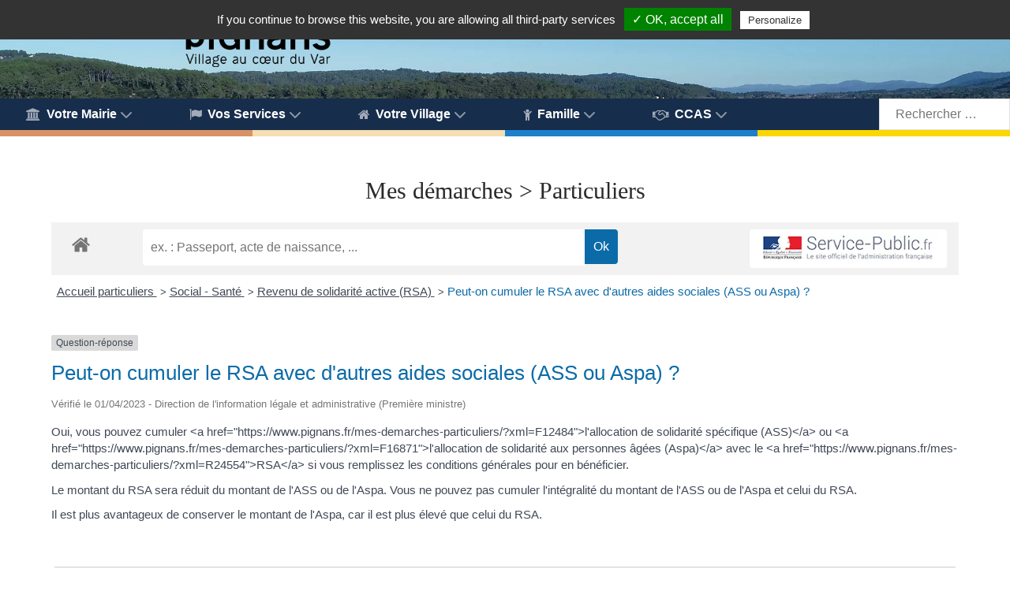

--- FILE ---
content_type: text/html; charset=UTF-8
request_url: https://www.pignans.fr/mes-demarches-particuliers/?xml=F11014
body_size: 23355
content:
<!DOCTYPE html>
<html lang="fr-FR" dir="ltr">
                
<head>
    
            <meta name="viewport" content="width=device-width, initial-scale=1.0">
        <meta http-equiv="X-UA-Compatible" content="IE=edge" />
        

                <link rel="icon" type="image/x-icon" href="https://www.pignans.fr/wp-content/themes/g5_helium/custom/images/Armoirie_Pignans.jpg" />
        
                <link rel="apple-touch-icon" sizes="180x180" href="https://www.pignans.fr/wp-content/themes/g5_helium/custom/images/Logo_Pignans_Maures_noir_Carre.png">
        <link rel="icon" sizes="192x192" href="https://www.pignans.fr/wp-content/themes/g5_helium/custom/images/Logo_Pignans_Maures_noir_Carre.png">
            <meta http-equiv="Content-Type" content="text/html; charset=UTF-8" />
    <link rel="profile" href="https://gmpg.org/xfn/11" />
    <link rel="pingback" href="https://www.pignans.fr/xmlrpc.php" />
    <meta name='robots' content='index, follow, max-image-preview:large, max-snippet:-1, max-video-preview:-1' />

	<!-- This site is optimized with the Yoast SEO plugin v26.7 - https://yoast.com/wordpress/plugins/seo/ -->
	<title>Mes démarches &gt; Particuliers • Pignans</title>
	<link rel="canonical" href="https://www.pignans.fr/mes-demarches-particuliers/" />
	<meta property="og:locale" content="fr_FR" />
	<meta property="og:type" content="article" />
	<meta property="og:title" content="Mes démarches &gt; Particuliers • Pignans" />
	<meta property="og:url" content="https://www.pignans.fr/mes-demarches-particuliers/" />
	<meta property="og:site_name" content="Pignans" />
	<meta property="article:publisher" content="https://www.facebook.com/Pignans/" />
	<meta property="article:modified_time" content="2020-06-09T15:03:12+00:00" />
	<meta name="twitter:card" content="summary_large_image" />
	<meta name="twitter:site" content="@MairiePignans" />
	<script type="application/ld+json" class="yoast-schema-graph">{"@context":"https://schema.org","@graph":[{"@type":"WebPage","@id":"https://www.pignans.fr/mes-demarches-particuliers/","url":"https://www.pignans.fr/mes-demarches-particuliers/","name":"Mes démarches > Particuliers • Pignans","isPartOf":{"@id":"https://www.pignans.fr/#website"},"datePublished":"2019-02-11T13:46:21+00:00","dateModified":"2020-06-09T15:03:12+00:00","inLanguage":"fr-FR","potentialAction":[{"@type":"ReadAction","target":["https://www.pignans.fr/mes-demarches-particuliers/"]}]},{"@type":"WebSite","@id":"https://www.pignans.fr/#website","url":"https://www.pignans.fr/","name":"Pignans","description":"Site officiel de la commune","publisher":{"@id":"https://www.pignans.fr/#organization"},"potentialAction":[{"@type":"SearchAction","target":{"@type":"EntryPoint","urlTemplate":"https://www.pignans.fr/?s={search_term_string}"},"query-input":{"@type":"PropertyValueSpecification","valueRequired":true,"valueName":"search_term_string"}}],"inLanguage":"fr-FR"},{"@type":"Organization","@id":"https://www.pignans.fr/#organization","name":"Mairie de Pignans","url":"https://www.pignans.fr/","logo":{"@type":"ImageObject","inLanguage":"fr-FR","@id":"https://www.pignans.fr/#/schema/logo/image/","url":"https://www.pignans.fr/wp-content/uploads/2019/04/logo-pignans-maures-noir-carre.jpg","contentUrl":"https://www.pignans.fr/wp-content/uploads/2019/04/logo-pignans-maures-noir-carre.jpg","width":595,"height":595,"caption":"Mairie de Pignans"},"image":{"@id":"https://www.pignans.fr/#/schema/logo/image/"},"sameAs":["https://www.facebook.com/Pignans/","https://x.com/MairiePignans","https://www.instagram.com/mairiepignans/","https://fr.wikipedia.org/wiki/Pignans"]}]}</script>
	<!-- / Yoast SEO plugin. -->


<link rel='dns-prefetch' href='//cdnjs.cloudflare.com' />
<link rel='dns-prefetch' href='//www.googletagmanager.com' />
<link rel="alternate" title="oEmbed (JSON)" type="application/json+oembed" href="https://www.pignans.fr/wp-json/oembed/1.0/embed?url=https%3A%2F%2Fwww.pignans.fr%2Fmes-demarches-particuliers%2F" />
<link rel="alternate" title="oEmbed (XML)" type="text/xml+oembed" href="https://www.pignans.fr/wp-json/oembed/1.0/embed?url=https%3A%2F%2Fwww.pignans.fr%2Fmes-demarches-particuliers%2F&#038;format=xml" />
<meta name="robots" content="noindex,follow" /><style id='wp-img-auto-sizes-contain-inline-css' type='text/css'>
img:is([sizes=auto i],[sizes^="auto," i]){contain-intrinsic-size:3000px 1500px}
/*# sourceURL=wp-img-auto-sizes-contain-inline-css */
</style>
<link rel='stylesheet' id='leaflet-css' href='https://www.pignans.fr/wp-content/plugins/co-marquage-service-public/vendor/leaflet/leaflet.min.css?ver=1.4.0' type='text/css' media='all' />
<link rel='stylesheet' id='comarquage-css' href='https://www.pignans.fr/wp-content/plugins/co-marquage-service-public/assets/css/comarquage.css?ver=0.5.77' type='text/css' media='all' />
<link rel='stylesheet' id='sbi_styles-css' href='https://www.pignans.fr/wp-content/plugins/instagram-feed/css/sbi-styles.css?ver=6.10.0' type='text/css' media='all' />
<style id='wp-block-library-inline-css' type='text/css'>
:root{
  --wp-block-synced-color:#7a00df;
  --wp-block-synced-color--rgb:122, 0, 223;
  --wp-bound-block-color:var(--wp-block-synced-color);
  --wp-editor-canvas-background:#ddd;
  --wp-admin-theme-color:#007cba;
  --wp-admin-theme-color--rgb:0, 124, 186;
  --wp-admin-theme-color-darker-10:#006ba1;
  --wp-admin-theme-color-darker-10--rgb:0, 107, 160.5;
  --wp-admin-theme-color-darker-20:#005a87;
  --wp-admin-theme-color-darker-20--rgb:0, 90, 135;
  --wp-admin-border-width-focus:2px;
}
@media (min-resolution:192dpi){
  :root{
    --wp-admin-border-width-focus:1.5px;
  }
}
.wp-element-button{
  cursor:pointer;
}

:root .has-very-light-gray-background-color{
  background-color:#eee;
}
:root .has-very-dark-gray-background-color{
  background-color:#313131;
}
:root .has-very-light-gray-color{
  color:#eee;
}
:root .has-very-dark-gray-color{
  color:#313131;
}
:root .has-vivid-green-cyan-to-vivid-cyan-blue-gradient-background{
  background:linear-gradient(135deg, #00d084, #0693e3);
}
:root .has-purple-crush-gradient-background{
  background:linear-gradient(135deg, #34e2e4, #4721fb 50%, #ab1dfe);
}
:root .has-hazy-dawn-gradient-background{
  background:linear-gradient(135deg, #faaca8, #dad0ec);
}
:root .has-subdued-olive-gradient-background{
  background:linear-gradient(135deg, #fafae1, #67a671);
}
:root .has-atomic-cream-gradient-background{
  background:linear-gradient(135deg, #fdd79a, #004a59);
}
:root .has-nightshade-gradient-background{
  background:linear-gradient(135deg, #330968, #31cdcf);
}
:root .has-midnight-gradient-background{
  background:linear-gradient(135deg, #020381, #2874fc);
}
:root{
  --wp--preset--font-size--normal:16px;
  --wp--preset--font-size--huge:42px;
}

.has-regular-font-size{
  font-size:1em;
}

.has-larger-font-size{
  font-size:2.625em;
}

.has-normal-font-size{
  font-size:var(--wp--preset--font-size--normal);
}

.has-huge-font-size{
  font-size:var(--wp--preset--font-size--huge);
}

.has-text-align-center{
  text-align:center;
}

.has-text-align-left{
  text-align:left;
}

.has-text-align-right{
  text-align:right;
}

.has-fit-text{
  white-space:nowrap !important;
}

#end-resizable-editor-section{
  display:none;
}

.aligncenter{
  clear:both;
}

.items-justified-left{
  justify-content:flex-start;
}

.items-justified-center{
  justify-content:center;
}

.items-justified-right{
  justify-content:flex-end;
}

.items-justified-space-between{
  justify-content:space-between;
}

.screen-reader-text{
  border:0;
  clip-path:inset(50%);
  height:1px;
  margin:-1px;
  overflow:hidden;
  padding:0;
  position:absolute;
  width:1px;
  word-wrap:normal !important;
}

.screen-reader-text:focus{
  background-color:#ddd;
  clip-path:none;
  color:#444;
  display:block;
  font-size:1em;
  height:auto;
  left:5px;
  line-height:normal;
  padding:15px 23px 14px;
  text-decoration:none;
  top:5px;
  width:auto;
  z-index:100000;
}
html :where(.has-border-color){
  border-style:solid;
}

html :where([style*=border-top-color]){
  border-top-style:solid;
}

html :where([style*=border-right-color]){
  border-right-style:solid;
}

html :where([style*=border-bottom-color]){
  border-bottom-style:solid;
}

html :where([style*=border-left-color]){
  border-left-style:solid;
}

html :where([style*=border-width]){
  border-style:solid;
}

html :where([style*=border-top-width]){
  border-top-style:solid;
}

html :where([style*=border-right-width]){
  border-right-style:solid;
}

html :where([style*=border-bottom-width]){
  border-bottom-style:solid;
}

html :where([style*=border-left-width]){
  border-left-style:solid;
}
html :where(img[class*=wp-image-]){
  height:auto;
  max-width:100%;
}
:where(figure){
  margin:0 0 1em;
}

html :where(.is-position-sticky){
  --wp-admin--admin-bar--position-offset:var(--wp-admin--admin-bar--height, 0px);
}

@media screen and (max-width:600px){
  html :where(.is-position-sticky){
    --wp-admin--admin-bar--position-offset:0px;
  }
}

/*# sourceURL=wp-block-library-inline-css */
</style><style id='global-styles-inline-css' type='text/css'>
:root{--wp--preset--aspect-ratio--square: 1;--wp--preset--aspect-ratio--4-3: 4/3;--wp--preset--aspect-ratio--3-4: 3/4;--wp--preset--aspect-ratio--3-2: 3/2;--wp--preset--aspect-ratio--2-3: 2/3;--wp--preset--aspect-ratio--16-9: 16/9;--wp--preset--aspect-ratio--9-16: 9/16;--wp--preset--color--black: #000000;--wp--preset--color--cyan-bluish-gray: #abb8c3;--wp--preset--color--white: #ffffff;--wp--preset--color--pale-pink: #f78da7;--wp--preset--color--vivid-red: #cf2e2e;--wp--preset--color--luminous-vivid-orange: #ff6900;--wp--preset--color--luminous-vivid-amber: #fcb900;--wp--preset--color--light-green-cyan: #7bdcb5;--wp--preset--color--vivid-green-cyan: #00d084;--wp--preset--color--pale-cyan-blue: #8ed1fc;--wp--preset--color--vivid-cyan-blue: #0693e3;--wp--preset--color--vivid-purple: #9b51e0;--wp--preset--gradient--vivid-cyan-blue-to-vivid-purple: linear-gradient(135deg,rgb(6,147,227) 0%,rgb(155,81,224) 100%);--wp--preset--gradient--light-green-cyan-to-vivid-green-cyan: linear-gradient(135deg,rgb(122,220,180) 0%,rgb(0,208,130) 100%);--wp--preset--gradient--luminous-vivid-amber-to-luminous-vivid-orange: linear-gradient(135deg,rgb(252,185,0) 0%,rgb(255,105,0) 100%);--wp--preset--gradient--luminous-vivid-orange-to-vivid-red: linear-gradient(135deg,rgb(255,105,0) 0%,rgb(207,46,46) 100%);--wp--preset--gradient--very-light-gray-to-cyan-bluish-gray: linear-gradient(135deg,rgb(238,238,238) 0%,rgb(169,184,195) 100%);--wp--preset--gradient--cool-to-warm-spectrum: linear-gradient(135deg,rgb(74,234,220) 0%,rgb(151,120,209) 20%,rgb(207,42,186) 40%,rgb(238,44,130) 60%,rgb(251,105,98) 80%,rgb(254,248,76) 100%);--wp--preset--gradient--blush-light-purple: linear-gradient(135deg,rgb(255,206,236) 0%,rgb(152,150,240) 100%);--wp--preset--gradient--blush-bordeaux: linear-gradient(135deg,rgb(254,205,165) 0%,rgb(254,45,45) 50%,rgb(107,0,62) 100%);--wp--preset--gradient--luminous-dusk: linear-gradient(135deg,rgb(255,203,112) 0%,rgb(199,81,192) 50%,rgb(65,88,208) 100%);--wp--preset--gradient--pale-ocean: linear-gradient(135deg,rgb(255,245,203) 0%,rgb(182,227,212) 50%,rgb(51,167,181) 100%);--wp--preset--gradient--electric-grass: linear-gradient(135deg,rgb(202,248,128) 0%,rgb(113,206,126) 100%);--wp--preset--gradient--midnight: linear-gradient(135deg,rgb(2,3,129) 0%,rgb(40,116,252) 100%);--wp--preset--font-size--small: 13px;--wp--preset--font-size--medium: 20px;--wp--preset--font-size--large: 36px;--wp--preset--font-size--x-large: 42px;--wp--preset--spacing--20: 0.44rem;--wp--preset--spacing--30: 0.67rem;--wp--preset--spacing--40: 1rem;--wp--preset--spacing--50: 1.5rem;--wp--preset--spacing--60: 2.25rem;--wp--preset--spacing--70: 3.38rem;--wp--preset--spacing--80: 5.06rem;--wp--preset--shadow--natural: 6px 6px 9px rgba(0, 0, 0, 0.2);--wp--preset--shadow--deep: 12px 12px 50px rgba(0, 0, 0, 0.4);--wp--preset--shadow--sharp: 6px 6px 0px rgba(0, 0, 0, 0.2);--wp--preset--shadow--outlined: 6px 6px 0px -3px rgb(255, 255, 255), 6px 6px rgb(0, 0, 0);--wp--preset--shadow--crisp: 6px 6px 0px rgb(0, 0, 0);}:where(.is-layout-flex){gap: 0.5em;}:where(.is-layout-grid){gap: 0.5em;}body .is-layout-flex{display: flex;}.is-layout-flex{flex-wrap: wrap;align-items: center;}.is-layout-flex > :is(*, div){margin: 0;}body .is-layout-grid{display: grid;}.is-layout-grid > :is(*, div){margin: 0;}:where(.wp-block-columns.is-layout-flex){gap: 2em;}:where(.wp-block-columns.is-layout-grid){gap: 2em;}:where(.wp-block-post-template.is-layout-flex){gap: 1.25em;}:where(.wp-block-post-template.is-layout-grid){gap: 1.25em;}.has-black-color{color: var(--wp--preset--color--black) !important;}.has-cyan-bluish-gray-color{color: var(--wp--preset--color--cyan-bluish-gray) !important;}.has-white-color{color: var(--wp--preset--color--white) !important;}.has-pale-pink-color{color: var(--wp--preset--color--pale-pink) !important;}.has-vivid-red-color{color: var(--wp--preset--color--vivid-red) !important;}.has-luminous-vivid-orange-color{color: var(--wp--preset--color--luminous-vivid-orange) !important;}.has-luminous-vivid-amber-color{color: var(--wp--preset--color--luminous-vivid-amber) !important;}.has-light-green-cyan-color{color: var(--wp--preset--color--light-green-cyan) !important;}.has-vivid-green-cyan-color{color: var(--wp--preset--color--vivid-green-cyan) !important;}.has-pale-cyan-blue-color{color: var(--wp--preset--color--pale-cyan-blue) !important;}.has-vivid-cyan-blue-color{color: var(--wp--preset--color--vivid-cyan-blue) !important;}.has-vivid-purple-color{color: var(--wp--preset--color--vivid-purple) !important;}.has-black-background-color{background-color: var(--wp--preset--color--black) !important;}.has-cyan-bluish-gray-background-color{background-color: var(--wp--preset--color--cyan-bluish-gray) !important;}.has-white-background-color{background-color: var(--wp--preset--color--white) !important;}.has-pale-pink-background-color{background-color: var(--wp--preset--color--pale-pink) !important;}.has-vivid-red-background-color{background-color: var(--wp--preset--color--vivid-red) !important;}.has-luminous-vivid-orange-background-color{background-color: var(--wp--preset--color--luminous-vivid-orange) !important;}.has-luminous-vivid-amber-background-color{background-color: var(--wp--preset--color--luminous-vivid-amber) !important;}.has-light-green-cyan-background-color{background-color: var(--wp--preset--color--light-green-cyan) !important;}.has-vivid-green-cyan-background-color{background-color: var(--wp--preset--color--vivid-green-cyan) !important;}.has-pale-cyan-blue-background-color{background-color: var(--wp--preset--color--pale-cyan-blue) !important;}.has-vivid-cyan-blue-background-color{background-color: var(--wp--preset--color--vivid-cyan-blue) !important;}.has-vivid-purple-background-color{background-color: var(--wp--preset--color--vivid-purple) !important;}.has-black-border-color{border-color: var(--wp--preset--color--black) !important;}.has-cyan-bluish-gray-border-color{border-color: var(--wp--preset--color--cyan-bluish-gray) !important;}.has-white-border-color{border-color: var(--wp--preset--color--white) !important;}.has-pale-pink-border-color{border-color: var(--wp--preset--color--pale-pink) !important;}.has-vivid-red-border-color{border-color: var(--wp--preset--color--vivid-red) !important;}.has-luminous-vivid-orange-border-color{border-color: var(--wp--preset--color--luminous-vivid-orange) !important;}.has-luminous-vivid-amber-border-color{border-color: var(--wp--preset--color--luminous-vivid-amber) !important;}.has-light-green-cyan-border-color{border-color: var(--wp--preset--color--light-green-cyan) !important;}.has-vivid-green-cyan-border-color{border-color: var(--wp--preset--color--vivid-green-cyan) !important;}.has-pale-cyan-blue-border-color{border-color: var(--wp--preset--color--pale-cyan-blue) !important;}.has-vivid-cyan-blue-border-color{border-color: var(--wp--preset--color--vivid-cyan-blue) !important;}.has-vivid-purple-border-color{border-color: var(--wp--preset--color--vivid-purple) !important;}.has-vivid-cyan-blue-to-vivid-purple-gradient-background{background: var(--wp--preset--gradient--vivid-cyan-blue-to-vivid-purple) !important;}.has-light-green-cyan-to-vivid-green-cyan-gradient-background{background: var(--wp--preset--gradient--light-green-cyan-to-vivid-green-cyan) !important;}.has-luminous-vivid-amber-to-luminous-vivid-orange-gradient-background{background: var(--wp--preset--gradient--luminous-vivid-amber-to-luminous-vivid-orange) !important;}.has-luminous-vivid-orange-to-vivid-red-gradient-background{background: var(--wp--preset--gradient--luminous-vivid-orange-to-vivid-red) !important;}.has-very-light-gray-to-cyan-bluish-gray-gradient-background{background: var(--wp--preset--gradient--very-light-gray-to-cyan-bluish-gray) !important;}.has-cool-to-warm-spectrum-gradient-background{background: var(--wp--preset--gradient--cool-to-warm-spectrum) !important;}.has-blush-light-purple-gradient-background{background: var(--wp--preset--gradient--blush-light-purple) !important;}.has-blush-bordeaux-gradient-background{background: var(--wp--preset--gradient--blush-bordeaux) !important;}.has-luminous-dusk-gradient-background{background: var(--wp--preset--gradient--luminous-dusk) !important;}.has-pale-ocean-gradient-background{background: var(--wp--preset--gradient--pale-ocean) !important;}.has-electric-grass-gradient-background{background: var(--wp--preset--gradient--electric-grass) !important;}.has-midnight-gradient-background{background: var(--wp--preset--gradient--midnight) !important;}.has-small-font-size{font-size: var(--wp--preset--font-size--small) !important;}.has-medium-font-size{font-size: var(--wp--preset--font-size--medium) !important;}.has-large-font-size{font-size: var(--wp--preset--font-size--large) !important;}.has-x-large-font-size{font-size: var(--wp--preset--font-size--x-large) !important;}
/*# sourceURL=global-styles-inline-css */
</style>
<style id='core-block-supports-inline-css' type='text/css'>
/**
 * Core styles: block-supports
 */

/*# sourceURL=core-block-supports-inline-css */
</style>

<style id='classic-theme-styles-inline-css' type='text/css'>
/**
 * These rules are needed for backwards compatibility.
 * They should match the button element rules in the base theme.json file.
 */
.wp-block-button__link {
	color: #ffffff;
	background-color: #32373c;
	border-radius: 9999px; /* 100% causes an oval, but any explicit but really high value retains the pill shape. */

	/* This needs a low specificity so it won't override the rules from the button element if defined in theme.json. */
	box-shadow: none;
	text-decoration: none;

	/* The extra 2px are added to size solids the same as the outline versions.*/
	padding: calc(0.667em + 2px) calc(1.333em + 2px);

	font-size: 1.125em;
}

.wp-block-file__button {
	background: #32373c;
	color: #ffffff;
	text-decoration: none;
}

/*# sourceURL=/wp-includes/css/classic-themes.css */
</style>
<link rel='stylesheet' id='event-post-css' href='https://www.pignans.fr/wp-content/plugins/event-post/build/front/front.css?ver=1767793142' type='text/css' media='all' />
<link rel='stylesheet' id='dashicons-css' href='https://www.pignans.fr/wp-includes/css/dashicons.css?ver=29953e5fffa8865a4d829b976738e5af' type='text/css' media='all' />
<link rel='stylesheet' id='rt-fontawsome-css' href='https://www.pignans.fr/wp-content/plugins/the-post-grid/assets/vendor/font-awesome/css/font-awesome.min.css?ver=1768372229' type='text/css' media='all' />
<link rel='stylesheet' id='rt-tpg-css' href='https://www.pignans.fr/wp-content/plugins/the-post-grid/assets/css/thepostgrid.min.css?ver=1768372229' type='text/css' media='all' />
<link rel='stylesheet' id='wpos-slick-style-css' href='https://www.pignans.fr/wp-content/plugins/wp-responsive-recent-post-slider/assets/css/slick.css?ver=3.7.1' type='text/css' media='all' />
<link rel='stylesheet' id='wppsac-public-style-css' href='https://www.pignans.fr/wp-content/plugins/wp-responsive-recent-post-slider/assets/css/recent-post-style.css?ver=3.7.1' type='text/css' media='all' />
<link rel='stylesheet' id='uikit.min-css' href='https://www.pignans.fr/wp-content/themes/g5_helium/custom/uikit/css/uikit.min.css?ver=29953e5fffa8865a4d829b976738e5af' type='text/css' media='all' />
<link rel='stylesheet' id='nucleus-css' href='https://www.pignans.fr/wp-content/plugins/gantry5/engines/nucleus/css-compiled/nucleus.css?ver=29953e5fffa8865a4d829b976738e5af' type='text/css' media='all' />
<link rel='stylesheet' id='helium-css' href='https://www.pignans.fr/wp-content/themes/g5_helium/custom/css-compiled/helium.css?ver=29953e5fffa8865a4d829b976738e5af' type='text/css' media='all' />
<link rel='stylesheet' id='wordpress-css' href='https://www.pignans.fr/wp-content/plugins/gantry5/engines/nucleus/css-compiled/wordpress.css?ver=29953e5fffa8865a4d829b976738e5af' type='text/css' media='all' />
<link rel='stylesheet' id='style-css' href='https://www.pignans.fr/wp-content/themes/g5_helium/style.css?ver=29953e5fffa8865a4d829b976738e5af' type='text/css' media='all' />
<link rel='stylesheet' id='font-awesome.min-css' href='https://www.pignans.fr/wp-content/plugins/gantry5/assets/css/font-awesome.min.css?ver=29953e5fffa8865a4d829b976738e5af' type='text/css' media='all' />
<link rel='stylesheet' id='helium-wordpress-css' href='https://www.pignans.fr/wp-content/themes/g5_helium/custom/css-compiled/helium-wordpress.css?ver=29953e5fffa8865a4d829b976738e5af' type='text/css' media='all' />
<link rel='stylesheet' id='custom-css' href='https://www.pignans.fr/wp-content/themes/g5_helium/custom/css-compiled/custom.css?ver=29953e5fffa8865a4d829b976738e5af' type='text/css' media='all' />
<link rel='stylesheet' id='animate.min-css' href='https://www.pignans.fr/wp-content/themes/g5_helium/custom/css/animate.min.css?ver=29953e5fffa8865a4d829b976738e5af' type='text/css' media='all' />
<link rel='stylesheet' id='photonic-slider-css' href='https://www.pignans.fr/wp-content/plugins/photonic/include/ext/splide/splide.min.css?ver=20260107-82236' type='text/css' media='all' />
<link rel='stylesheet' id='photonic-lightbox-css' href='https://www.pignans.fr/wp-content/plugins/photonic/include/ext/baguettebox/baguettebox.min.css?ver=20260107-82236' type='text/css' media='all' />
<link rel='stylesheet' id='photonic-css' href='https://www.pignans.fr/wp-content/plugins/photonic/include/css/front-end/core/photonic.min.css?ver=20260107-82236' type='text/css' media='all' />
<style id='photonic-inline-css' type='text/css'>
/* Dynamically generated CSS */
.photonic-panel { background:  rgb(17,17,17)  !important;

	border-top: none;
	border-right: none;
	border-bottom: none;
	border-left: none;
 }
.photonic-random-layout .photonic-thumb { padding: 2px}
.photonic-masonry-layout .photonic-thumb, .photonic-masonry-horizontal-layout .photonic-thumb { padding: 2px}
.photonic-mosaic-layout .photonic-thumb { padding: 2px}

/*# sourceURL=photonic-inline-css */
</style>
<link rel='stylesheet' id='wp-block-paragraph-css' href='https://www.pignans.fr/wp-includes/blocks/paragraph/style.css?ver=29953e5fffa8865a4d829b976738e5af' type='text/css' media='all' />
<script type="text/javascript" async='async' src="https://www.pignans.fr/wp-includes/js/jquery/jquery.js?ver=3.7.1" id="jquery-core-js"></script>
<script type="text/javascript" async='async' src="https://www.pignans.fr/wp-includes/js/jquery/jquery-migrate.js?ver=3.4.1" id="jquery-migrate-js"></script>
<script type="text/javascript" id="dlm-public-js-extra">
/* <![CDATA[ */
var dlmVars = {"logStatus":"enabled","jsErrorLogging":{"status":"","url":"https://www.pignans.fr/wp-admin/admin-ajax.php","nonce":"d81c56da80","action":"log_js_errors"}};
//# sourceURL=dlm-public-js-extra
/* ]]> */
</script>
<script type="text/javascript" async='async' src="https://www.pignans.fr/wp-content/plugins/debug-log-manager/assets/js/public.js?ver=2.4.3" id="dlm-public-js"></script>

<!-- Extrait de code de la balise Google (gtag.js) ajouté par Site Kit -->
<!-- Extrait Google Analytics ajouté par Site Kit -->
<script type="text/javascript" async='async' src="https://www.googletagmanager.com/gtag/js?id=GT-KDZTN96" id="google_gtagjs-js" async></script>
<script type="text/javascript" id="google_gtagjs-js-after">
/* <![CDATA[ */
window.dataLayer = window.dataLayer || [];function gtag(){dataLayer.push(arguments);}
gtag("set","linker",{"domains":["www.pignans.fr"]});
gtag("js", new Date());
gtag("set", "developer_id.dZTNiMT", true);
gtag("config", "GT-KDZTN96");
//# sourceURL=google_gtagjs-js-after
/* ]]> */
</script>
<link rel="https://api.w.org/" href="https://www.pignans.fr/wp-json/" /><link rel="alternate" title="JSON" type="application/json" href="https://www.pignans.fr/wp-json/wp/v2/pages/4292" /><link rel="EditURI" type="application/rsd+xml" title="RSD" href="https://www.pignans.fr/xmlrpc.php?rsd" />
<meta name="generator" content="Site Kit by Google 1.170.0" />        <style>
            :root {
                --tpg-primary-color: #0d6efd;
                --tpg-secondary-color: #0654c4;
                --tpg-primary-light: #c4d0ff
            }

                    </style>
		<script>document.createElement( "picture" );if(!window.HTMLPictureElement && document.addEventListener) {window.addEventListener("DOMContentLoaded", function() {var s = document.createElement("script");s.src = "https://www.pignans.fr/wp-content/plugins/webp-express/js/picturefill.min.js";document.body.appendChild(s);});}</script><style type="text/css">
        #g-header {
            /* Needed for Safari (Mac) */
            width: 100%;
        }

        #g-header.g-fixed-active {
            position: fixed;
            width: 100%;
            top: 0;
            z-index: 1003;
            left: 0;
            -webkit-transition: all 0.5s;
            -moz-transition: all 0.5s;
            -ms-transition: all 0.5s;
            -o-transition: all 0.5s;
            transition: all 0.5s;
        }

        .animated {
          -webkit-transition: transform 200ms linear;
          -moz-transition: transform 200ms linear;
          -ms-transition: transform 200ms linear;
          -o-transition: transform 200ms linear;
          transition: transform 200ms linear;
        }

        .slideDown {
          -webkit-transform: translateY(0%);
          -moz-transform: translateY(0%);
          -ms-transform: translateY(0%);
          -o-transform: translateY(0%);
          transform: translateY(0%);
        }

        .slideUp {
          -webkit-transform: translateY(-100%);
          -moz-transform: translateY(-100%);
          -ms-transform: translateY(-100%);
          -o-transform: translateY(-100%);
          transform: translateY(-100%);
        }

        .animated {
          -webkit-animation-duration: 0.5s;
          -moz-animation-duration: 0.5s;
          -ms-animation-duration: 0.5s;
          -o-animation-duration: 0.5s;
          animation-duration: 0.5s;
          -webkit-animation-fill-mode: both;
          -moz-animation-fill-mode: both;
          -ms-animation-fill-mode: both;
          -o-animation-fill-mode: both;
          animation-fill-mode: both;
        }

        @-webkit-keyframes slideDownHR {
            0% {
                -webkit-transform: translateY(-100%);
            }

            100% {
                -webkit-transform: translateY(0);
            }
        }

        @-moz-keyframes slideDownHR {
            0% {
                -moz-transform: translateY(-100%);
            }

            100% {
                -moz-transform: translateY(0);
            }
        }

        @-o-keyframes slideDownHR {
            0% {
                -o-transform: translateY(-100%);
            }

            100% {
                -o-transform: translateY(0);
            }
        }

        @keyframes slideDownHR {
            0% {
                transform: translateY(-100%);
            }

            100% {
                transform: translateY(0);
            }
        }

        .animated.slideDown {
            -webkit-animation-name: slideDownHR;
            -moz-animation-name: slideDownHR;
            -o-animation-name: slideDownHR;
            animation-name: slideDownHR;
        }

        @-webkit-keyframes slideUpHR {
            0% {
                -webkit-transform: translateY(0);
            }

            100% {
                -webkit-transform: translateY(-100%);
            }
        }

        @-moz-keyframes slideUpHR {
            0% {
                -moz-transform: translateY(0);
            }

            100% {
                -moz-transform: translateY(-100%);
            }
        }

        @-o-keyframes slideUpHR {
            0% {
                -o-transform: translateY(0);
            }

            100% {
                -o-transform: translateY(-100%);
            }
        }

        @keyframes slideUpHR {
            0% {
                transform: translateY(0);
            }

            100% {
                transform: translateY(-100%);
            }
        }

        .animated.slideUp {
            -webkit-animation-name: slideUpHR;
            -moz-animation-name: slideUpHR;
            -o-animation-name: slideUpHR;
            animation-name: slideUpHR;
        }

        @-webkit-keyframes swingInX {
            0% {
                -webkit-transform: perspective(400px) rotateX(-90deg);
            }
            
            100% {
                -webkit-transform: perspective(400px) rotateX(0deg);
            }
        }

        @-moz-keyframes swingInX {
            0% {
                -moz-transform: perspective(400px) rotateX(-90deg);
            }

            100% {
                -moz-transform: perspective(400px) rotateX(0deg);
            }
        }

        @-o-keyframes swingInX {
            0% {
                -o-transform: perspective(400px) rotateX(-90deg);
            }
            
            100% {
                -o-transform: perspective(400px) rotateX(0deg);
            }
        }

        @keyframes swingInX {
            0% {
                transform: perspective(400px) rotateX(-90deg);
            }
            
            100% {
                transform: perspective(400px) rotateX(0deg);
            }
        }

        .animated.swingInX {
            -webkit-transform-origin: top;
            -moz-transform-origin: top;
            -ie-transform-origin: top;
            -o-transform-origin: top;
            transform-origin: top;
          
            -webkit-backface-visibility: visible !important;
            -webkit-animation-name: swingInX;
            -moz-backface-visibility: visible !important;
            -moz-animation-name: swingInX;
            -o-backface-visibility: visible !important;
            -o-animation-name: swingInX;
            backface-visibility: visible !important;
            animation-name: swingInX;
        }

        @-webkit-keyframes swingOutX {
            0% {
                -webkit-transform: perspective(400px) rotateX(0deg);
            }
          100% {
                -webkit-transform: perspective(400px) rotateX(-90deg);
            }
        }

        @-moz-keyframes swingOutX {
            0% {
                -moz-transform: perspective(400px) rotateX(0deg);
            }
          100% {
                -moz-transform: perspective(400px) rotateX(-90deg);
            }
        }

        @-o-keyframes swingOutX {
            0% {
                -o-transform: perspective(400px) rotateX(0deg);
            }
          100% {
                -o-transform: perspective(400px) rotateX(-90deg);
            }
        }

        @keyframes swingOutX {
            0% {
                transform: perspective(400px) rotateX(0deg);
            }
          100% {
                transform: perspective(400px) rotateX(-90deg);
            }
        }

        .animated.swingOutX {
            -webkit-transform-origin: top;
            -webkit-animation-name: swingOutX;
            -webkit-backface-visibility: visible !important;
            -moz-animation-name: swingOutX;
            -moz-backface-visibility: visible !important;
            -o-animation-name: swingOutX;
            -o-backface-visibility: visible !important;
            animation-name: swingOutX;
            backface-visibility: visible !important;
        }

        @-webkit-keyframes flipInX {
            0% {
                -webkit-transform: perspective(400px) rotateX(90deg);
                opacity: 0;
            }
            
            100% {
                -webkit-transform: perspective(400px) rotateX(0deg);
                opacity: 1;
            }
        }

        @-moz-keyframes flipInX {
            0% {
                -moz-transform: perspective(400px) rotateX(90deg);
                opacity: 0;
            }

            100% {
                -moz-transform: perspective(400px) rotateX(0deg);
                opacity: 1;
            }
        }

        @-o-keyframes flipInX {
            0% {
                -o-transform: perspective(400px) rotateX(90deg);
                opacity: 0;
            }
            
            100% {
                -o-transform: perspective(400px) rotateX(0deg);
                opacity: 1;
            }
        }

        @keyframes flipInX {
            0% {
                transform: perspective(400px) rotateX(90deg);
                opacity: 0;
            }
            
            100% {
                transform: perspective(400px) rotateX(0deg);
                opacity: 1;
            }
        }

        .animated.flipInX {
            -webkit-backface-visibility: visible !important;
            -webkit-animation-name: flipInX;
            -moz-backface-visibility: visible !important;
            -moz-animation-name: flipInX;
            -o-backface-visibility: visible !important;
            -o-animation-name: flipInX;
            backface-visibility: visible !important;
            animation-name: flipInX;
        }

        @-webkit-keyframes flipOutX {
            0% {
                -webkit-transform: perspective(400px) rotateX(0deg);
                opacity: 1;
            }
          100% {
                -webkit-transform: perspective(400px) rotateX(90deg);
                opacity: 0;
            }
        }

        @-moz-keyframes flipOutX {
            0% {
                -moz-transform: perspective(400px) rotateX(0deg);
                opacity: 1;
            }
          100% {
                -moz-transform: perspective(400px) rotateX(90deg);
                opacity: 0;
            }
        }

        @-o-keyframes flipOutX {
            0% {
                -o-transform: perspective(400px) rotateX(0deg);
                opacity: 1;
            }
          100% {
                -o-transform: perspective(400px) rotateX(90deg);
                opacity: 0;
            }
        }

        @keyframes flipOutX {
            0% {
                transform: perspective(400px) rotateX(0deg);
                opacity: 1;
            }
          100% {
                transform: perspective(400px) rotateX(90deg);
                opacity: 0;
            }
        }

        .animated.flipOutX {
            -webkit-animation-name: flipOutX;
            -webkit-backface-visibility: visible !important;
            -moz-animation-name: flipOutX;
            -moz-backface-visibility: visible !important;
            -o-animation-name: flipOutX;
            -o-backface-visibility: visible !important;
            animation-name: flipOutX;
            backface-visibility: visible !important;
        }

        @-webkit-keyframes bounceInDown {
            0% {
                opacity: 0;
                -webkit-transform: translateY(-200px);
            }

            60% {
                opacity: 1;
                -webkit-transform: translateY(30px);
            }

            80% {
                -webkit-transform: translateY(-10px);
            }

            100% {
                -webkit-transform: translateY(0);
            }
        }

        @-moz-keyframes bounceInDown {
            0% {
                opacity: 0;
                -moz-transform: translateY(-200px);
            }

            60% {
                opacity: 1;
                -moz-transform: translateY(30px);
            }

            80% {
                -moz-transform: translateY(-10px);
            }

            100% {
                -moz-transform: translateY(0);
            }
        }

        @-o-keyframes bounceInDown {
            0% {
                opacity: 0;
                -o-transform: translateY(-200px);
            }

            60% {
                opacity: 1;
                -o-transform: translateY(30px);
            }

            80% {
                -o-transform: translateY(-10px);
            }

            100% {
                -o-transform: translateY(0);
            }
        }

        @keyframes bounceInDown {
            0% {
                opacity: 0;
                transform: translateY(-200px);
            }

            60% {
                opacity: 1;
                transform: translateY(30px);
            }

            80% {
                transform: translateY(-10px);
            }

            100% {
                transform: translateY(0);
            }
        }

        .animated.bounceInDown {
            -webkit-animation-name: bounceInDown;
            -moz-animation-name: bounceInDown;
            -o-animation-name: bounceInDown;
            animation-name: bounceInDown;
        }

        @-webkit-keyframes bounceOutUp {
            0% {
                -webkit-transform: translateY(0);
            }

            30% {
                opacity: 1;
                -webkit-transform: translateY(20px);
            }

            100% {
                opacity: 0;
                -webkit-transform: translateY(-200px);
            }
        }

        @-moz-keyframes bounceOutUp {
            0% {
                -moz-transform: translateY(0);
            }

            30% {
                opacity: 1;
                -moz-transform: translateY(20px);
            }

            100% {
                opacity: 0;
                -moz-transform: translateY(-200px);
            }
        }

        @-o-keyframes bounceOutUp {
            0% {
                -o-transform: translateY(0);
            }

            30% {
                opacity: 1;
                -o-transform: translateY(20px);
            }

            100% {
                opacity: 0;
                -o-transform: translateY(-200px);
            }
        }

        @keyframes bounceOutUp {
            0% {
                transform: translateY(0);
            }

            30% {
                opacity: 1;
                transform: translateY(20px);
            }

            100% {
                opacity: 0;
                transform: translateY(-200px);
            }
        }

        .animated.bounceOutUp {
            -webkit-animation-name: bounceOutUp;
            -moz-animation-name: bounceOutUp;
            -o-animation-name: bounceOutUp;
            animation-name: bounceOutUp;
        }
        </style>

                    <script type="text/javascript" src="/tarteaucitron/tarteaucitron.js"></script>

        <script type="text/javascript">
        tarteaucitron.init({
            "hashtag": "#tarteaucitron", /* Ouverture automatique du panel avec le hashtag */
            "highPrivacy": false, /* désactiver le consentement implicite (en naviguant) ? */
            "orientation": "top", /* le bandeau doit être en haut (top) ou en bas (bottom) ? */
            "adblocker": false, /* Afficher un message si un adblocker est détecté */
            "showAlertSmall": true, /* afficher le petit bandeau en bas à droite ? */
            "cookieslist": true, /* Afficher la liste des cookies installés ? */
            "removeCredit": false /* supprimer le lien vers la source ? */
        });
        </script>
<div id="fb-root"></div>
<script async defer crossorigin="anonymous" src="https://connect.facebook.net/fr_FR/sdk.js#xfbml=1&version=v9.0" nonce="uxgEOd45"></script>
            
</head>

    
    <body data-rsssl=1 class="gantry g-offcanvas-left g-ignans g-style-preset1 wp-singular page-template-default page page-id-4292 wp-theme-g5_helium site outline-default dir-ltr rttpg rttpg-7.8.8 radius-frontend rttpg-body-wrap rttpg-flaticon">
        
                    

        <div id="g-offcanvas"  data-g-offcanvas-swipe="1" data-g-offcanvas-css3="1">
                        <div class="g-grid">                        

        <div class="g-block size-100">
             <div id="mobile-menu-5697-particle" class="g-content g-particle">            <div id="g-mobilemenu-container" data-g-menu-breakpoint="56rem"></div>
            </div>
        </div>
            </div>
    </div>
        <div id="g-page-surround">
            <div class="g-offcanvas-hide g-offcanvas-toggle" role="navigation" data-offcanvas-toggle aria-controls="g-offcanvas" aria-expanded="false"><i class="fa fa-fw fa-bars"></i></div>                        

                                
                <section id="g-navigation" class="g-flushed">
                <div class="g-container">                                <div class="g-grid">                        

        <div class="g-block size-100">
             <div class="g-system-messages">
                                            <div id="system-message-container">
    <div id="system-message">
            </div>
</div>
            
    </div>
        </div>
            </div>
                            <div class="g-grid">                        

        <div class="g-block size-18">
             <div class="spacer"></div>
        </div>
                    

        <div id="logo-haut" class="g-block size-15">
             <div id="custom-9826-particle" class="g-content g-particle">            <a href="/index.php" alt="Retour à la page d'accueil du site de la mairie de Pignans" title="Retour à la page d'accueil du site de la mairie de Pignans"><img src="/wp-content/themes/g5_helium/custom/images/Logo_Pignans_Maures_noir_grand.png"/></a>
            </div>
        </div>
                    

        <div class="g-block size-27">
             <div class="spacer"></div>
        </div>
                    

        <div class="g-block size-22 g-social-header">
             <div id="social-3171-particle" class="g-content g-particle">            <div class="g-social ">
                                            <a href="https://www.youtube.com/@MairiePignans" target="_blank" rel="noopener noreferrer" title="Compte Youtube de la mairie" aria-label="Compte Youtube de la mairie">
                <span class="fa fa-youtube-square"></span>                <span class="g-social-text"></span>            </a>
                                            <a href="https://www.facebook.com/Pignans" target="_blank" rel="noopener noreferrer" title="Compte Facebook de la Mairie de Pignans" aria-label="Compte Facebook de la Mairie de Pignans">
                <span class="fa fa-facebook fa-fw"></span>                <span class="g-social-text"></span>            </a>
                                            <a href="https://www.instagram.com/mairiepignans/" target="_blank" rel="noopener noreferrer" title="Compte Instagram de la Mairie de Pignans" aria-label="Compte Instagram de la Mairie de Pignans">
                <span class="fa fa-instagram fa-fw"></span>                <span class="g-social-text"></span>            </a>
                                            <a href="?page_id=556" target="_blank" rel="noopener noreferrer" title="Accès au formulaire de contact de la Mairie de Pignans" aria-label="Accès au formulaire de contact de la Mairie de Pignans">
                <span class="fa fa-envelope-o"></span>                <span class="g-social-text"></span>            </a>
            </div>
            </div>
        </div>
                    

        <div class="g-block size-18">
             <div class="spacer"></div>
        </div>
            </div>
            </div>
        
    </section>
                    
                <header id="g-header" class="g-flushed">
                <div class="g-container">                                <div class="g-grid">                        

        <div class="g-block size-87">
             <div id="menu-6409-particle" class="g-content g-particle">            <nav class="g-main-nav" data-g-hover-expand="true">
        <ul class="g-toplevel">
                                                                                                                
        
                
        
                
        
        <li class="g-menu-item g-menu-item-type-separator g-menu-item-5137 g-parent g-standard  " title="Votre Mairie">
                            <div class="g-menu-item-container" data-g-menuparent="">                                    <i class="fa fa-institution" aria-hidden="true"></i>
                                                                            <span class="g-separator g-menu-item-content">            <span class="g-menu-item-title">Votre Mairie</span>
            </span>
                                        <span class="g-menu-parent-indicator"></span>                            </div>                                                                <ul class="g-dropdown g-inactive g-fade g-dropdown-right">
            <li class="g-dropdown-column">
                        <div class="g-grid">
                        <div class="g-block size-100">
            <ul class="g-sublevel">
                <li class="g-level-1 g-go-back">
                    <a class="g-menu-item-container" href="#" data-g-menuparent=""><span>Back</span></a>
                </li>
                                                                                                                    
        
                
        
                
        
        <li class="g-menu-item g-menu-item-type-post_type g-menu-item-5147 g-parent g-menu-item-link-parent " title="Le Maire et les élus">
                            <a class="g-menu-item-container" href="https://www.pignans.fr/le-maire-et-les-elus/">
                                                <i class="fa fa-users" aria-hidden="true"></i>
                                                    <span class="g-menu-item-content">
                                    <span class="g-menu-item-title">Le Maire et les élus</span>
            
                    </span>
                    <span class="g-menu-parent-indicator" data-g-menuparent=""></span>                            </a>
                                                                            <ul class="g-dropdown g-inactive g-fade g-dropdown-right">
            <li class="g-dropdown-column">
                        <div class="g-grid">
                        <div class="g-block size-100">
            <ul class="g-sublevel">
                <li class="g-level-2 g-go-back">
                    <a class="g-menu-item-container" href="#" data-g-menuparent=""><span>Back</span></a>
                </li>
                                                                                                                    
        
                
        
                
        
        <li class="g-menu-item g-menu-item-type-post_type g-menu-item-12019  " title="Composition du conseil municipal">
                            <a class="g-menu-item-container" href="https://www.pignans.fr/composition-du-conseil-municipal/">
                                                                <span class="g-menu-item-content">
                                    <span class="g-menu-item-title">Composition du conseil municipal</span>
            
                    </span>
                                                </a>
                                </li>
    
                                                                                                
        
                
        
                
        
        <li class="g-menu-item g-menu-item-type-taxonomy g-menu-item-16532  " title="Bulletin Municipal">
                            <a class="g-menu-item-container" href="https://www.pignans.fr/bulletin-municipal/">
                                                                <span class="g-menu-item-content">
                                    <span class="g-menu-item-title">Bulletin Municipal</span>
            
                    </span>
                                                </a>
                                </li>
    
                                                                                                
        
                
        
                
        
        <li class="g-menu-item g-menu-item-type-taxonomy g-menu-item-16531  " title="Mot du maire">
                            <a class="g-menu-item-container" href="https://www.pignans.fr/services-municipaux/mot-du-maire/">
                                                                <span class="g-menu-item-content">
                                    <span class="g-menu-item-title">Mot du maire</span>
            
                    </span>
                                                </a>
                                </li>
    
                                                                                                
        
                
        
                
        
        <li class="g-menu-item g-menu-item-type-taxonomy g-menu-item-37113  " title="Expression Politique">
                            <a class="g-menu-item-container" href="https://www.pignans.fr/conseil-municipal/expression-politique/">
                                                                <span class="g-menu-item-content">
                                    <span class="g-menu-item-title">Expression Politique</span>
            
                    </span>
                                                </a>
                                </li>
    
    
            </ul>
        </div>
            </div>

            </li>
        </ul>
            </li>
    
                                                                                                
        
                
        
                
        
        <li class="g-menu-item g-menu-item-type-taxonomy g-menu-item-5148  " title="Conseils municipaux">
                            <a class="g-menu-item-container" href="https://www.pignans.fr/conseil-municipal/">
                                                <i class="fa fa-sticky-note" aria-hidden="true"></i>
                                                    <span class="g-menu-item-content">
                                    <span class="g-menu-item-title">Conseils municipaux</span>
            
                    </span>
                                                </a>
                                </li>
    
                                                                                                
        
                
        
                
        
        <li class="g-menu-item g-menu-item-type-post_type g-menu-item-21536  " title="Actes &amp; publications">
                            <a class="g-menu-item-container" href="https://www.pignans.fr/actes-publications/">
                                                <i class="fa fa-arrow-circle-right" aria-hidden="true"></i>
                                                    <span class="g-menu-item-content">
                                    <span class="g-menu-item-title">Actes &amp; publications</span>
            
                    </span>
                                                </a>
                                </li>
    
                                                                                                
        
                
        
                
        
        <li class="g-menu-item g-menu-item-type-post_type g-menu-item-5149  " title="Contactez-nous">
                            <a class="g-menu-item-container" href="https://www.pignans.fr/contactez-nous/">
                                                <i class="fa fa-envelope-o" aria-hidden="true"></i>
                                                    <span class="g-menu-item-content">
                                    <span class="g-menu-item-title">Contactez-nous</span>
            
                    </span>
                                                </a>
                                </li>
    
                                                                                                
        
                
        
                
        
        <li class="g-menu-item g-menu-item-type-separator g-menu-item-37698 g-parent  " title="Réseaux Sociaux">
                            <div class="g-menu-item-container" data-g-menuparent="">                                    <i class="fa fa-arrow-circle-o-right" aria-hidden="true"></i>
                                                                            <span class="g-separator g-menu-item-content">            <span class="g-menu-item-title">Réseaux Sociaux</span>
            </span>
                                        <span class="g-menu-parent-indicator"></span>                            </div>                                                                <ul class="g-dropdown g-inactive g-fade g-dropdown-right">
            <li class="g-dropdown-column">
                        <div class="g-grid">
                        <div class="g-block size-100">
            <ul class="g-sublevel">
                <li class="g-level-2 g-go-back">
                    <a class="g-menu-item-container" href="#" data-g-menuparent=""><span>Back</span></a>
                </li>
                                                                                                                    
        
                
        
                
        
        <li class="g-menu-item g-menu-item-type-custom g-menu-item-37700  " title="Facebook">
                            <a class="g-menu-item-container" href="https://www.facebook.com/Pignans">
                                                <i class="fa fa-facebook-official" aria-hidden="true"></i>
                                                    <span class="g-menu-item-content">
                                    <span class="g-menu-item-title">Facebook</span>
            
                    </span>
                                                </a>
                                </li>
    
                                                                                                
        
                
        
                
        
        <li class="g-menu-item g-menu-item-type-custom g-menu-item-37701  " title="Instagram">
                            <a class="g-menu-item-container" href="https://www.instagram.com/mairiepignans/">
                                                <i class="fa fa-instagram" aria-hidden="true"></i>
                                                    <span class="g-menu-item-content">
                                    <span class="g-menu-item-title">Instagram</span>
            
                    </span>
                                                </a>
                                </li>
    
                                                                                                
        
                
        
                
        
        <li class="g-menu-item g-menu-item-type-custom g-menu-item-37699  " title="Youtube">
                            <a class="g-menu-item-container" href="https://www.youtube.com/@MairiePignans">
                                                <i class="fa fa-youtube-square" aria-hidden="true"></i>
                                                    <span class="g-menu-item-content">
                                    <span class="g-menu-item-title">Youtube</span>
            
                    </span>
                                                </a>
                                </li>
    
    
            </ul>
        </div>
            </div>

            </li>
        </ul>
            </li>
    
    
            </ul>
        </div>
            </div>

            </li>
        </ul>
            </li>
    
                                                                                                
        
                
        
                
        
        <li class="g-menu-item g-menu-item-type-separator g-menu-item-5138 g-parent active g-standard  " title="Vos Services">
                            <div class="g-menu-item-container" data-g-menuparent="">                                    <i class="fa fa-flag" aria-hidden="true"></i>
                                                                            <span class="g-separator g-menu-item-content">            <span class="g-menu-item-title">Vos Services</span>
            </span>
                                        <span class="g-menu-parent-indicator"></span>                            </div>                                                                <ul class="g-dropdown g-inactive g-fade g-dropdown-right">
            <li class="g-dropdown-column">
                        <div class="g-grid">
                        <div class="g-block size-100">
            <ul class="g-sublevel">
                <li class="g-level-1 g-go-back">
                    <a class="g-menu-item-container" href="#" data-g-menuparent=""><span>Back</span></a>
                </li>
                                                                                                                    
        
                
        
                
        
        <li class="g-menu-item g-menu-item-type-post_type g-menu-item-6333  " title="Secrétariat général">
                            <a class="g-menu-item-container" href="https://www.pignans.fr/secretariat-general/">
                                                <i class="fa fa-bookmark" aria-hidden="true"></i>
                                                    <span class="g-menu-item-content">
                                    <span class="g-menu-item-title">Secrétariat général</span>
            
                    </span>
                                                </a>
                                </li>
    
                                                                                                
        
                
        
                
        
        <li class="g-menu-item g-menu-item-type-post_type g-menu-item-5153  " title="Services techniques">
                            <a class="g-menu-item-container" href="https://www.pignans.fr/services-techniques/">
                                                <i class="fa fa-wrench" aria-hidden="true"></i>
                                                    <span class="g-menu-item-content">
                                    <span class="g-menu-item-title">Services techniques</span>
            
                    </span>
                                                </a>
                                </li>
    
                                                                                                
        
                
        
                
        
        <li class="g-menu-item g-menu-item-type-post_type g-menu-item-5152  " title="Marchés publics">
                            <a class="g-menu-item-container" href="https://www.pignans.fr/services-publics/marches-publics/">
                                                <i class="fa fa-leanpub" aria-hidden="true"></i>
                                                    <span class="g-menu-item-content">
                                    <span class="g-menu-item-title">Marchés publics</span>
            
                    </span>
                                                </a>
                                </li>
    
                                                                                                
        
                
        
                
        
        <li class="g-menu-item g-menu-item-type-post_type g-menu-item-5154 g-parent g-menu-item-link-parent " title="Urbanisme">
                            <a class="g-menu-item-container" href="https://www.pignans.fr/services-publics/urbanisme/">
                                                <i class="fa fa-building" aria-hidden="true"></i>
                                                    <span class="g-menu-item-content">
                                    <span class="g-menu-item-title">Urbanisme</span>
            
                    </span>
                    <span class="g-menu-parent-indicator" data-g-menuparent=""></span>                            </a>
                                                                            <ul class="g-dropdown g-inactive g-fade g-dropdown-right">
            <li class="g-dropdown-column">
                        <div class="g-grid">
                        <div class="g-block size-100">
            <ul class="g-sublevel">
                <li class="g-level-2 g-go-back">
                    <a class="g-menu-item-container" href="#" data-g-menuparent=""><span>Back</span></a>
                </li>
                                                                                                                    
        
                
        
                
        
        <li class="g-menu-item g-menu-item-type-post_type g-menu-item-5156  " title="Plan Local d’Urbanisme (PLU)">
                            <a class="g-menu-item-container" href="https://www.pignans.fr/services-publics/urbanisme/plu/">
                                                                <span class="g-menu-item-content">
                                    <span class="g-menu-item-title">Plan Local d’Urbanisme (PLU)</span>
            
                    </span>
                                                </a>
                                </li>
    
                                                                                                
        
                
        
                
        
        <li class="g-menu-item g-menu-item-type-post_type g-menu-item-5155  " title="Autorisations d’occupation du sol">
                            <a class="g-menu-item-container" href="https://www.pignans.fr/services-publics/urbanisme/autorisations-doccupation-du-sol/">
                                                                <span class="g-menu-item-content">
                                    <span class="g-menu-item-title">Autorisations d’occupation du sol</span>
            
                    </span>
                                                </a>
                                </li>
    
                                                                                                
        
                
        
                
        
        <li class="g-menu-item g-menu-item-type-post_type g-menu-item-24222  " title="Dépôt dématérialisé des demandes">
                            <a class="g-menu-item-container" href="https://www.pignans.fr/services-publics/urbanisme/depot-dematerialise-des-demandes-dautorisations-durbanisme/">
                                                                <span class="g-menu-item-content">
                                    <span class="g-menu-item-title">Dépôt dématérialisé des demandes</span>
            
                    </span>
                                                </a>
                                </li>
    
    
            </ul>
        </div>
            </div>

            </li>
        </ul>
            </li>
    
                                                                                                
        
                
        
                
        
        <li class="g-menu-item g-menu-item-type-post_type g-menu-item-27554  " title="Demande de CNI et passeport">
                            <a class="g-menu-item-container" href="https://www.pignans.fr/demande-de-carte-nationale-didentite-et-passeport/">
                                                <i class="fa fa-id-card-o" aria-hidden="true"></i>
                                                    <span class="g-menu-item-content">
                                    <span class="g-menu-item-title">Demande de CNI et passeport</span>
            
                    </span>
                                                </a>
                                </li>
    
                                                                                                
        
                
        
                
        
        <li class="g-menu-item g-menu-item-type-separator g-menu-item-5157 g-parent active  " title="Vos démarches en ligne">
                            <div class="g-menu-item-container" data-g-menuparent="">                                    <i class="fa fa-mouse-pointer" aria-hidden="true"></i>
                                                                            <span class="g-separator g-menu-item-content">            <span class="g-menu-item-title">Vos démarches en ligne</span>
            </span>
                                        <span class="g-menu-parent-indicator"></span>                            </div>                                                                <ul class="g-dropdown g-inactive g-fade g-dropdown-right">
            <li class="g-dropdown-column">
                        <div class="g-grid">
                        <div class="g-block size-100">
            <ul class="g-sublevel">
                <li class="g-level-2 g-go-back">
                    <a class="g-menu-item-container" href="#" data-g-menuparent=""><span>Back</span></a>
                </li>
                                                                                                                    
        
                
        
                
        
        <li class="g-menu-item g-menu-item-type-post_type g-menu-item-5158 active  " title="Mes démarches &gt; Particuliers">
                            <a class="g-menu-item-container" href="https://www.pignans.fr/mes-demarches-particuliers/">
                                                                <span class="g-menu-item-content">
                                    <span class="g-menu-item-title">Mes démarches &gt; Particuliers</span>
            
                    </span>
                                                </a>
                                </li>
    
                                                                                                
        
                
        
                
        
        <li class="g-menu-item g-menu-item-type-post_type g-menu-item-5159  " title="Mes démarches &gt; Entreprises">
                            <a class="g-menu-item-container" href="https://www.pignans.fr/mes-demarches-entreprises/">
                                                                <span class="g-menu-item-content">
                                    <span class="g-menu-item-title">Mes démarches &gt; Entreprises</span>
            
                    </span>
                                                </a>
                                </li>
    
                                                                                                
        
                
        
                
        
        <li class="g-menu-item g-menu-item-type-post_type g-menu-item-5160  " title="Mes démarches &gt; Associations">
                            <a class="g-menu-item-container" href="https://www.pignans.fr/mes-demarches-associations/">
                                                                <span class="g-menu-item-content">
                                    <span class="g-menu-item-title">Mes démarches &gt; Associations</span>
            
                    </span>
                                                </a>
                                </li>
    
    
            </ul>
        </div>
            </div>

            </li>
        </ul>
            </li>
    
                                                                                                
        
                
        
                
        
        <li class="g-menu-item g-menu-item-type-post_type g-menu-item-5712  " title="Salles et bâtiments municipaux">
                            <a class="g-menu-item-container" href="https://www.pignans.fr/salles-et-batiments-municipaux/">
                                                <i class="fa fa-building-o" aria-hidden="true"></i>
                                                    <span class="g-menu-item-content">
                                    <span class="g-menu-item-title">Salles et bâtiments municipaux</span>
            
                    </span>
                                                </a>
                                </li>
    
                                                                                                
        
                
        
                
        
        <li class="g-menu-item g-menu-item-type-post_type g-menu-item-10773  " title="Objets trouvés">
                            <a class="g-menu-item-container" href="https://www.pignans.fr/objets-trouves/">
                                                <i class="fa fa-umbrella" aria-hidden="true"></i>
                                                    <span class="g-menu-item-content">
                                    <span class="g-menu-item-title">Objets trouvés</span>
            
                    </span>
                                                </a>
                                </li>
    
                                                                                                
        
                
        
                
        
        <li class="g-menu-item g-menu-item-type-post_type g-menu-item-15052  " title="France Services">
                            <a class="g-menu-item-container" href="https://www.pignans.fr/france-services-pignans/">
                                                <i class="fa fa-home" aria-hidden="true"></i>
                                                    <span class="g-menu-item-content">
                                    <span class="g-menu-item-title">France Services</span>
            
                    </span>
                                                </a>
                                </li>
    
                                                                                                
        
                
        
                
        
        <li class="g-menu-item g-menu-item-type-post_type g-menu-item-5151  " title="État civil">
                            <a class="g-menu-item-container" href="https://www.pignans.fr/services-publics/etat-civil/">
                                                <i class="fa fa-certificate" aria-hidden="true"></i>
                                                    <span class="g-menu-item-content">
                                    <span class="g-menu-item-title">État civil</span>
            
                    </span>
                                                </a>
                                </li>
    
                                                                                                
        
                
        
                
        
        <li class="g-menu-item g-menu-item-type-post_type g-menu-item-25945  " title="Organigramme des services">
                            <a class="g-menu-item-container" href="https://www.pignans.fr/organigramme-des-services-communaux/">
                                                <i class="fa fa-align-center" aria-hidden="true"></i>
                                                    <span class="g-menu-item-content">
                                    <span class="g-menu-item-title">Organigramme des services</span>
            
                    </span>
                                                </a>
                                </li>
    
    
            </ul>
        </div>
            </div>

            </li>
        </ul>
            </li>
    
                                                                                                
        
                
        
                
        
        <li class="g-menu-item g-menu-item-type-separator g-menu-item-5139 g-parent g-standard  " title="Votre Village">
                            <div class="g-menu-item-container" data-g-menuparent="">                                    <i class="fa fa-home" aria-hidden="true"></i>
                                                                            <span class="g-separator g-menu-item-content">            <span class="g-menu-item-title">Votre Village</span>
            </span>
                                        <span class="g-menu-parent-indicator"></span>                            </div>                                                                <ul class="g-dropdown g-inactive g-fade g-dropdown-right">
            <li class="g-dropdown-column">
                        <div class="g-grid">
                        <div class="g-block size-100">
            <ul class="g-sublevel">
                <li class="g-level-1 g-go-back">
                    <a class="g-menu-item-container" href="#" data-g-menuparent=""><span>Back</span></a>
                </li>
                                                                                                                    
        
                
        
                
        
        <li class="g-menu-item g-menu-item-type-post_type g-menu-item-5235  " title="Le village de Pignans">
                            <a class="g-menu-item-container" href="https://www.pignans.fr/histoire/">
                                                <i class="fa fa-dot-circle-o" aria-hidden="true"></i>
                                                    <span class="g-menu-item-content">
                                    <span class="g-menu-item-title">Le village de Pignans</span>
            
                    </span>
                                                </a>
                                </li>
    
                                                                                                
        
                
        
                
        
        <li class="g-menu-item g-menu-item-type-taxonomy g-menu-item-5234  " title="Travaux communaux">
                            <a class="g-menu-item-container" href="https://www.pignans.fr/travaux/">
                                                <i class="fa fa-warning" aria-hidden="true"></i>
                                                    <span class="g-menu-item-content">
                                    <span class="g-menu-item-title">Travaux communaux</span>
            
                    </span>
                                                </a>
                                </li>
    
                                                                                                
        
                
        
                
        
        <li class="g-menu-item g-menu-item-type-post_type g-menu-item-5238  " title="Les associations">
                            <a class="g-menu-item-container" href="https://www.pignans.fr/associations/">
                                                <i class="fa fa-group" aria-hidden="true"></i>
                                                    <span class="g-menu-item-content">
                                    <span class="g-menu-item-title">Les associations</span>
            
                    </span>
                                                </a>
                                </li>
    
                                                                                                
        
                
        
                
        
        <li class="g-menu-item g-menu-item-type-post_type g-menu-item-5237  " title="Vie pratique">
                            <a class="g-menu-item-container" href="https://www.pignans.fr/vie-pratique/">
                                                <i class="fa fa-dedent" aria-hidden="true"></i>
                                                    <span class="g-menu-item-content">
                                    <span class="g-menu-item-title">Vie pratique</span>
            
                    </span>
                                                </a>
                                </li>
    
                                                                                                
        
                
        
                
        
        <li class="g-menu-item g-menu-item-type-post_type g-menu-item-35212  " title="Le Domaine de Berthoire">
                            <a class="g-menu-item-container" href="https://www.pignans.fr/domaine-de-berthoire/">
                                                <i class="fa fa-ge" aria-hidden="true"></i>
                                                    <span class="g-menu-item-content">
                                    <span class="g-menu-item-title">Le Domaine de Berthoire</span>
            
                    </span>
                                                </a>
                                </li>
    
                                                                                                
        
                
        
                
        
        <li class="g-menu-item g-menu-item-type-taxonomy g-menu-item-16693  " title="Arrêtés permanents">
                            <a class="g-menu-item-container" href="https://www.pignans.fr/arretes/arretes-permanents/">
                                                <i class="fa fa-dashcube" aria-hidden="true"></i>
                                                    <span class="g-menu-item-content">
                                    <span class="g-menu-item-title">Arrêtés permanents</span>
            
                    </span>
                                                </a>
                                </li>
    
                                                                                                
        
                
        
                
        
        <li class="g-menu-item g-menu-item-type-post_type g-menu-item-39422  " title="Santé">
                            <a class="g-menu-item-container" href="https://www.pignans.fr/sante/">
                                                <i class="fa fa-heart" aria-hidden="true"></i>
                                                    <span class="g-menu-item-content">
                                    <span class="g-menu-item-title">Santé</span>
            
                    </span>
                                                </a>
                                </li>
    
                                                                                                
        
                
        
                
        
        <li class="g-menu-item g-menu-item-type-post_type g-menu-item-5236  " title="Sécurité">
                            <a class="g-menu-item-container" href="https://www.pignans.fr/securite/">
                                                <i class="fa fa-angle-double-down" aria-hidden="true"></i>
                                                    <span class="g-menu-item-content">
                                    <span class="g-menu-item-title">Sécurité</span>
            
                    </span>
                                                </a>
                                </li>
    
                                                                                                
        
                
        
                
        
        <li class="g-menu-item g-menu-item-type-post_type g-menu-item-13765  " title="Risques majeurs – P.C.S.">
                            <a class="g-menu-item-container" href="https://www.pignans.fr/risques-majeurs-plan-communal-de-sauvegarde/">
                                                <i class="fa fa-fire" aria-hidden="true"></i>
                                                    <span class="g-menu-item-content">
                                    <span class="g-menu-item-title">Risques majeurs – P.C.S.</span>
            
                    </span>
                                                </a>
                                </li>
    
                                                                                                
        
                
        
                
        
        <li class="g-menu-item g-menu-item-type-post_type g-menu-item-23932  " title="Obligations de débroussaillement">
                            <a class="g-menu-item-container" href="https://www.pignans.fr/obligations-legales-de-debroussaillement-old/">
                                                <i class="fa fa-street-view" aria-hidden="true"></i>
                                                    <span class="g-menu-item-content">
                                    <span class="g-menu-item-title">Obligations de débroussaillement</span>
            
                    </span>
                                                </a>
                                </li>
    
                                                                                                
        
                
        
                
        
        <li class="g-menu-item g-menu-item-type-post_type g-menu-item-15119  " title="Accès aux massifs forestiers">
                            <a class="g-menu-item-container" href="https://www.pignans.fr/acces-aux-massifs-forestiers-exposes-aux-risques-feux-de-forets/">
                                                <i class="fa fa-tree" aria-hidden="true"></i>
                                                    <span class="g-menu-item-content">
                                    <span class="g-menu-item-title">Accès aux massifs forestiers</span>
            
                    </span>
                                                </a>
                                </li>
    
                                                                                                
        
                
        
                
        
        <li class="g-menu-item g-menu-item-type-post_type g-menu-item-22706  " title="L’eau à Pignans">
                            <a class="g-menu-item-container" href="https://www.pignans.fr/leau-a-pignans/">
                                                <i class="fa fa-adjust" aria-hidden="true"></i>
                                                    <span class="g-menu-item-content">
                                    <span class="g-menu-item-title">L’eau à Pignans</span>
            
                    </span>
                                                </a>
                                </li>
    
                                                                                                
        
                
        
                
        
        <li class="g-menu-item g-menu-item-type-post_type g-menu-item-11306  " title="Déchetterie, ordures, et tri sélectif">
                            <a class="g-menu-item-container" href="https://www.pignans.fr/tri-selectif-ordures-menageres-et-encombrants/">
                                                <i class="fa fa-recycle" aria-hidden="true"></i>
                                                    <span class="g-menu-item-content">
                                    <span class="g-menu-item-title">Déchetterie, ordures, et tri sélectif</span>
            
                    </span>
                                                </a>
                                </li>
    
                                                                                                
        
                
        
                
        
        <li class="g-menu-item g-menu-item-type-post_type g-menu-item-5298  " title="Marchés hebdomadaires">
                            <a class="g-menu-item-container" href="https://www.pignans.fr/marche-hebdomadaire/">
                                                <i class="fa fa-calendar-check-o" aria-hidden="true"></i>
                                                    <span class="g-menu-item-content">
                                    <span class="g-menu-item-title">Marchés hebdomadaires</span>
            
                    </span>
                                                </a>
                                </li>
    
                                                                                                
        
                
        
                
        
        <li class="g-menu-item g-menu-item-type-post_type g-menu-item-20351  " title="Occupation du domaine public – Tarifs">
                            <a class="g-menu-item-container" href="https://www.pignans.fr/occupation-du-domaine-public-tarifs/">
                                                <i class="fa fa-euro" aria-hidden="true"></i>
                                                    <span class="g-menu-item-content">
                                    <span class="g-menu-item-title">Occupation du domaine public – Tarifs</span>
            
                    </span>
                                                </a>
                                </li>
    
                                                                                                
        
                
        
                
        
        <li class="g-menu-item g-menu-item-type-post_type g-menu-item-10585  " title="Commerces">
                            <a class="g-menu-item-container" href="https://www.pignans.fr/commerces/">
                                                <i class="fa fa-shopping-basket" aria-hidden="true"></i>
                                                    <span class="g-menu-item-content">
                                    <span class="g-menu-item-title">Commerces</span>
            
                    </span>
                                                </a>
                                </li>
    
                                                                                                
        
                
        
                
        
        <li class="g-menu-item g-menu-item-type-post_type g-menu-item-20952  " title="Navette de Pignans">
                            <a class="g-menu-item-container" href="https://www.pignans.fr/%f0%9f%9a%90-navette-de-pignans/">
                                                <i class="fa fa-bus" aria-hidden="true"></i>
                                                    <span class="g-menu-item-content">
                                    <span class="g-menu-item-title">Navette de Pignans</span>
            
                    </span>
                                                </a>
                                </li>
    
                                                                                                
        
                
        
                
        
        <li class="g-menu-item g-menu-item-type-post_type g-menu-item-5752  " title="Cérémonie des nouveaux arrivants">
                            <a class="g-menu-item-container" href="https://www.pignans.fr/nouveaux-arrivants/">
                                                <i class="fa fa-star-o" aria-hidden="true"></i>
                                                    <span class="g-menu-item-content">
                                    <span class="g-menu-item-title">Cérémonie des nouveaux arrivants</span>
            
                    </span>
                                                </a>
                                </li>
    
                                                                                                
        
                
        
                
        
        <li class="g-menu-item g-menu-item-type-post_type g-menu-item-10371  " title="Se rendre à Pignans">
                            <a class="g-menu-item-container" href="https://www.pignans.fr/se-rendre-a-pignans/">
                                                <i class="fa fa-train" aria-hidden="true"></i>
                                                    <span class="g-menu-item-content">
                                    <span class="g-menu-item-title">Se rendre à Pignans</span>
            
                    </span>
                                                </a>
                                </li>
    
                                                                                                
        
                
        
                
        
        <li class="g-menu-item g-menu-item-type-taxonomy g-menu-item-12761  " title="Photos et Vidéos">
                            <a class="g-menu-item-container" href="https://www.pignans.fr/photos-videos/">
                                                <i class="fa fa-camera" aria-hidden="true"></i>
                                                    <span class="g-menu-item-content">
                                    <span class="g-menu-item-title">Photos et Vidéos</span>
            
                    </span>
                                                </a>
                                </li>
    
    
            </ul>
        </div>
            </div>

            </li>
        </ul>
            </li>
    
                                                                                                
        
                
        
                
        
        <li class="g-menu-item g-menu-item-type-separator g-menu-item-5140 g-parent g-standard  " title="Famille">
                            <div class="g-menu-item-container" data-g-menuparent="">                                    <i class="fa fa-child" aria-hidden="true"></i>
                                                                            <span class="g-separator g-menu-item-content">            <span class="g-menu-item-title">Famille</span>
            </span>
                                        <span class="g-menu-parent-indicator"></span>                            </div>                                                                <ul class="g-dropdown g-inactive g-fade g-dropdown-right">
            <li class="g-dropdown-column">
                        <div class="g-grid">
                        <div class="g-block size-100">
            <ul class="g-sublevel">
                <li class="g-level-1 g-go-back">
                    <a class="g-menu-item-container" href="#" data-g-menuparent=""><span>Back</span></a>
                </li>
                                                                                                                    
        
                
        
                
        
        <li class="g-menu-item g-menu-item-type-post_type g-menu-item-21713  " title="Portail Famille">
                            <a class="g-menu-item-container" href="https://www.pignans.fr/portail-famille/">
                                                <i class="fa fa-flag" aria-hidden="true"></i>
                                                    <span class="g-menu-item-content">
                                    <span class="g-menu-item-title">Portail Famille</span>
            
                    </span>
                                                </a>
                                </li>
    
                                                                                                
        
                
        
                
        
        <li class="g-menu-item g-menu-item-type-post_type g-menu-item-37025  " title="Maison des jeunes">
                            <a class="g-menu-item-container" href="https://www.pignans.fr/maison-des-jeunes/">
                                                <i class="fa fa-home" aria-hidden="true"></i>
                                                    <span class="g-menu-item-content">
                                    <span class="g-menu-item-title">Maison des jeunes</span>
            
                    </span>
                                                </a>
                                </li>
    
                                                                                                
        
                
        
                
        
        <li class="g-menu-item g-menu-item-type-custom g-menu-item-5461  " title="Actualité">
                            <a class="g-menu-item-container" href="/jeunesse/">
                                                <i class="fa fa-arrows-alt" aria-hidden="true"></i>
                                                    <span class="g-menu-item-content">
                                    <span class="g-menu-item-title">Actualité</span>
            
                    </span>
                                                </a>
                                </li>
    
                                                                                                
        
                
        
                
        
        <li class="g-menu-item g-menu-item-type-post_type g-menu-item-34385  " title="Inscription scolaire">
                            <a class="g-menu-item-container" href="https://www.pignans.fr/inscription-scolaire-a-pignans/">
                                                <i class="fa fa-pencil" aria-hidden="true"></i>
                                                    <span class="g-menu-item-content">
                                    <span class="g-menu-item-title">Inscription scolaire</span>
            
                    </span>
                                                </a>
                                </li>
    
                                                                                                
        
                
        
                
        
        <li class="g-menu-item g-menu-item-type-post_type g-menu-item-10322  " title="Écoles / Jeunesse / Périscolaire">
                            <a class="g-menu-item-container" href="https://www.pignans.fr/ecoles-jeunesse-periscolaire/">
                                                <i class="fa fa-child" aria-hidden="true"></i>
                                                    <span class="g-menu-item-content">
                                    <span class="g-menu-item-title">Écoles / Jeunesse / Périscolaire</span>
            
                    </span>
                                                </a>
                                </li>
    
                                                                                                
        
                
        
                
        
        <li class="g-menu-item g-menu-item-type-taxonomy g-menu-item-5241 g-parent g-menu-item-link-parent " title="Cantine scolaire">
                            <a class="g-menu-item-container" href="https://www.pignans.fr/jeunesse/cantine-scolaire/">
                                                <i class="fa fa-spoon" aria-hidden="true"></i>
                                                    <span class="g-menu-item-content">
                                    <span class="g-menu-item-title">Cantine scolaire</span>
            
                    </span>
                    <span class="g-menu-parent-indicator" data-g-menuparent=""></span>                            </a>
                                                                            <ul class="g-dropdown g-inactive g-fade g-dropdown-right">
            <li class="g-dropdown-column">
                        <div class="g-grid">
                        <div class="g-block size-100">
            <ul class="g-sublevel">
                <li class="g-level-2 g-go-back">
                    <a class="g-menu-item-container" href="#" data-g-menuparent=""><span>Back</span></a>
                </li>
                                                                                                                    
        
                
        
                
        
        <li class="g-menu-item g-menu-item-type-custom g-menu-item-22281  " title="Menus cantine école maternelle Alphonse Daudet">
                            <a class="g-menu-item-container" href="https://www.c-est-pret.com/scolaire/accueil/%7B9d90a9d3-ff60-414f-9135-d2c6a1ba0929%7D">
                                                                <span class="g-menu-item-content">
                                    <span class="g-menu-item-title">Menus cantine école maternelle Alphonse Daudet</span>
            
                    </span>
                                                </a>
                                </li>
    
                                                                                                
        
                
        
                
        
        <li class="g-menu-item g-menu-item-type-custom g-menu-item-22279  " title="Menus cantine école primaire Marcel Pagnol">
                            <a class="g-menu-item-container" href="https://www.c-est-pret.com/scolaire/accueil/%7Bc69a79da-79cd-44fd-93aa-3691c32760ad%7D">
                                                                <span class="g-menu-item-content">
                                    <span class="g-menu-item-title">Menus cantine école primaire Marcel Pagnol</span>
            
                    </span>
                                                </a>
                                </li>
    
                                                                                                
        
                
        
                
        
        <li class="g-menu-item g-menu-item-type-custom g-menu-item-22280  " title="Menus cantine école primaire Jean Giono">
                            <a class="g-menu-item-container" href="https://www.c-est-pret.com/scolaire/accueil/%7B0fd41b5b-5054-4e87-a6cf-1edb50de9e5a%7D">
                                                                <span class="g-menu-item-content">
                                    <span class="g-menu-item-title">Menus cantine école primaire Jean Giono</span>
            
                    </span>
                                                </a>
                                </li>
    
                                                                                                
        
                
        
                
        
        <li class="g-menu-item g-menu-item-type-custom g-menu-item-22278  " title="Menus cantine ALSH">
                            <a class="g-menu-item-container" href="https://www.c-est-pret.com/scolaire/accueil/%7Bc3b4aee5-9046-43b0-933e-b0a897b79f11%7D">
                                                                <span class="g-menu-item-content">
                                    <span class="g-menu-item-title">Menus cantine ALSH</span>
            
                    </span>
                                                </a>
                                </li>
    
    
            </ul>
        </div>
            </div>

            </li>
        </ul>
            </li>
    
                                                                                                
        
                
        
                
        
        <li class="g-menu-item g-menu-item-type-post_type g-menu-item-5242  " title="La crèche municipale de Pignans">
                            <a class="g-menu-item-container" href="https://www.pignans.fr/creche/">
                                                <i class="fa fa-genderless" aria-hidden="true"></i>
                                                    <span class="g-menu-item-content">
                                    <span class="g-menu-item-title">La crèche municipale de Pignans</span>
            
                    </span>
                                                </a>
                                </li>
    
                                                                                                
        
                
        
                
        
        <li class="g-menu-item g-menu-item-type-post_type g-menu-item-5243  " title="Assistantes maternelles agréées">
                            <a class="g-menu-item-container" href="https://www.pignans.fr/assistantes-maternelles/">
                                                <i class="fa fa-address-card-o" aria-hidden="true"></i>
                                                    <span class="g-menu-item-content">
                                    <span class="g-menu-item-title">Assistantes maternelles agréées</span>
            
                    </span>
                                                </a>
                                </li>
    
                                        
                                                                                                
        
                
        
                
        
        <li class="g-menu-item g-menu-item-type-custom g-menu-item-5246  " title="Associations - Enfance">
                            <a class="g-menu-item-container" href="https://www.pignans.fr/tag/associations-enfance/">
                                                <i class="fa fa-angle-double-right" aria-hidden="true"></i>
                                                    <span class="g-menu-item-content">
                                    <span class="g-menu-item-title">Associations - Enfance</span>
            
                    </span>
                                                </a>
                                </li>
    
                                                                                                
        
                
        
                
        
        <li class="g-menu-item g-menu-item-type-post_type g-menu-item-5245  " title="Bibliothèque de Pignans">
                            <a class="g-menu-item-container" href="https://www.pignans.fr/associations/bibliotheque-municipale/">
                                                <i class="fa fa-book" aria-hidden="true"></i>
                                                    <span class="g-menu-item-content">
                                    <span class="g-menu-item-title">Bibliothèque de Pignans</span>
            
                    </span>
                                                </a>
                                </li>
    
    
            </ul>
        </div>
            </div>

            </li>
        </ul>
            </li>
    
                                                                                                
        
                
        
                
        
        <li class="g-menu-item g-menu-item-type-separator g-menu-item-5141 g-parent g-standard  " title="CCAS">
                            <div class="g-menu-item-container" data-g-menuparent="">                                    <i class="fa fa-handshake-o" aria-hidden="true"></i>
                                                                            <span class="g-separator g-menu-item-content">            <span class="g-menu-item-title">CCAS</span>
            </span>
                                        <span class="g-menu-parent-indicator"></span>                            </div>                                                                <ul class="g-dropdown g-inactive g-fade g-dropdown-right">
            <li class="g-dropdown-column">
                        <div class="g-grid">
                        <div class="g-block size-100">
            <ul class="g-sublevel">
                <li class="g-level-1 g-go-back">
                    <a class="g-menu-item-container" href="#" data-g-menuparent=""><span>Back</span></a>
                </li>
                                                                                                                    
        
                
        
                
        
        <li class="g-menu-item g-menu-item-type-post_type g-menu-item-5249  " title="Tous les services du CCAS">
                            <a class="g-menu-item-container" href="https://www.pignans.fr/ccas/services/">
                                                <i class="fa fa-server" aria-hidden="true"></i>
                                                    <span class="g-menu-item-content">
                                    <span class="g-menu-item-title">Tous les services du CCAS</span>
            
                    </span>
                                                </a>
                                </li>
    
                                                                                                
        
                
        
                
        
        <li class="g-menu-item g-menu-item-type-post_type g-menu-item-5251  " title="Permanences">
                            <a class="g-menu-item-container" href="https://www.pignans.fr/ccas/permanences/">
                                                <i class="fa fa-clock-o" aria-hidden="true"></i>
                                                    <span class="g-menu-item-content">
                                    <span class="g-menu-item-title">Permanences</span>
            
                    </span>
                                                </a>
                                </li>
    
                                                                                                
        
                
        
                
        
        <li class="g-menu-item g-menu-item-type-post_type g-menu-item-5250  " title="Membres du CCAS">
                            <a class="g-menu-item-container" href="https://www.pignans.fr/ccas/membres/">
                                                <i class="fa fa-group" aria-hidden="true"></i>
                                                    <span class="g-menu-item-content">
                                    <span class="g-menu-item-title">Membres du CCAS</span>
            
                    </span>
                                                </a>
                                </li>
    
                                                                                                
        
                
        
                
        
        <li class="g-menu-item g-menu-item-type-taxonomy g-menu-item-5247  " title="Actualité du CCAS">
                            <a class="g-menu-item-container" href="https://www.pignans.fr/ccas/">
                                                <i class="fa fa-picture-o" aria-hidden="true"></i>
                                                    <span class="g-menu-item-content">
                                    <span class="g-menu-item-title">Actualité du CCAS</span>
            
                    </span>
                                                </a>
                                </li>
    
    
            </ul>
        </div>
            </div>

            </li>
        </ul>
            </li>
    
    
        </ul>
    </nav>
            </div>
        </div>
                    

        <div class="g-block size-13">
             <div class="g-content">
                                    <div id="search--2" class="widget widget_search">

    <form role="search" method="get" class="search-form form" action="https://www.pignans.fr/">
        <label>
            <span class="screen-reader-text">Rechercher:</span>
            <input type="search" class="search-field" placeholder="Rechercher …" value="" name="s" title="Rechercher:" />
        </label>
        <input type="submit" class="search-submit button button-small" value="Search" />
    </form>

</div>
            
        </div>
        </div>
            </div>
                            <div class="g-grid">                        

        <div id="lignemenu-orange" class="g-block size-25">
             <div id="custom-3001-particle" class="g-content g-particle">            <div style="background-color :#D79366 ;height:.5rem"">&nbsp</div>
            </div>
        </div>
                    

        <div id="lignemenu-sable" class="g-block size-25">
             <div id="custom-5365-particle" class="g-content g-particle">            <div style="background-color :#f5deb3;height:.5rem">&nbsp</div>
            </div>
        </div>
                    

        <div id="lignemenu-bleu" class="g-block size-25">
             <div id="custom-7173-particle" class="g-content g-particle">            <div style="background-color : #1e7fcb;height:.5rem">&nbsp</div>
            </div>
        </div>
                    

        <div id="lignemenu-jaune" class="g-block size-25">
             <div id="custom-5041-particle" class="g-content g-particle">            <div style="background-color : #FAD700;height:.5rem">&nbsp</div>
            </div>
        </div>
            </div>
            </div>
        
    </header>
    
                                
                
    
                <section id="g-container-main" class="g-wrapper">
                <div class="g-container">                    <div class="g-grid">                        

        <div class="g-block size-100">
             <main id="g-mainbar">
                                        <div class="g-grid">                        

        <div class="g-block size-100">
             <div class="g-content">
                                                        
    <div class="platform-content">
        <div class="content-wrapper">
            <section class="entry">

                <article class="post-type-page post-4292 page type-page status-publish hentry" id="post-4292">

    
                <section class="entry-header">

                                            <h2 class="entry-title">
                                            Mes démarches > Particuliers
                                    </h2>
                            
                                    
        </section>
        
                
                        <section class="entry-content cvi-postcontent">

                                                
                                
		<div id="comarquage" class="comarquage espace-part">
			<div id="co-bar">

    <a href="./" class="co-home" title="accueil des démarches">
        <svg version="1.1" xmlns="http://www.w3.org/2000/svg" xmlns:xlink="http://www.w3.org/1999/xlink" width="25" height="25" viewBox="0 0 13 14" role="img">
<path d="M11 7.75v3.75q0 0.203-0.148 0.352t-0.352 0.148h-3v-3h-2v3h-3q-0.203 0-0.352-0.148t-0.148-0.352v-3.75q0-0.008 0.004-0.023t0.004-0.023l4.492-3.703 4.492 3.703q0.008 0.016 0.008 0.047zM12.742 7.211l-0.484 0.578q-0.062 0.070-0.164 0.086h-0.023q-0.102 0-0.164-0.055l-5.406-4.508-5.406 4.508q-0.094 0.062-0.187 0.055-0.102-0.016-0.164-0.086l-0.484-0.578q-0.062-0.078-0.055-0.184t0.086-0.168l5.617-4.68q0.25-0.203 0.594-0.203t0.594 0.203l1.906 1.594v-1.523q0-0.109 0.070-0.18t0.18-0.070h1.5q0.109 0 0.18 0.070t0.070 0.18v3.188l1.711 1.422q0.078 0.062 0.086 0.168t-0.055 0.184z"></path>
</svg>
    </a>

    <form id="co-search" action="https://www.pignans.fr/mes-demarches-particuliers/" name="cosearch" method="POST">
        <input type="hidden" name="action" value="cosearch">
        <input type="search" name="co-search"  id="co-searchinput" title="recherche" placeholder="ex. : Passeport, acte de naissance, ..." value="">
        <input type="submit" value="Ok" id="co-searchbtn" class="co-btn">
    </form>

    <a href="https://www.service-public.fr/" target="_blank" class="co-btn btn-monsp" title="vers Service-public.fr">
        <picture><source srcset="https://www.pignans.fr/wp-content/webp-express/webp-images/doc-root/wp-content/plugins/co-marquage-service-public/assets/images/service-public.jpg.webp" type="image/webp"><img decoding="async" src="https://www.pignans.fr/wp-content/plugins/co-marquage-service-public/assets/images/service-public.jpg" width="220px" alt="logo service-public.fr" class="webpexpress-processed"></picture>
    </a>

</div>
<div id="co-top"></div>
<div id="co-page" class="fiche">

    <div class="co-breadcrumb">
            <span>
                            <a href="https://www.pignans.fr/mes-demarches-particuliers/?xml=Particuliers" class=" ">
                    Accueil particuliers                </a>
                        <span class="co-breadcrumb-separator">&nbsp;&gt;</span>        </span>
            <span>
                            <a href="https://www.pignans.fr/mes-demarches-particuliers/?xml=N19811" class=" ">
                    Social - Santé                </a>
                        <span class="co-breadcrumb-separator">&nbsp;&gt;</span>        </span>
            <span>
                            <a href="https://www.pignans.fr/mes-demarches-particuliers/?xml=N19775" class=" ">
                    Revenu de solidarité active (RSA)                </a>
                        <span class="co-breadcrumb-separator">&nbsp;&gt;</span>        </span>
            <span>
                            <a href="https://www.pignans.fr/mes-demarches-particuliers/?xml=F11014" class="last ">
                    Peut-on cumuler le RSA avec d&#039;autres aides sociales (ASS ou Aspa) ?                </a>
                                </span>
    </div>

    <p class="news-cat">
    <span>Question-réponse</span>
</p>
    <h1>Peut-on cumuler le RSA avec d&#039;autres aides sociales (ASS ou Aspa) ?</h1>
    <p class="date">
        Vérifié le 01/04/2023 -         Direction de l&#039;information légale et administrative (Première ministre)    </p>

    <div class="co-content">
        
        
        <p class="bloc-paragraphe">Oui, vous pouvez cumuler &lt;a href=&quot;https://www.pignans.fr/mes-demarches-particuliers/?xml=F12484&quot;&gt;l&#039;allocation de solidarité spécifique (ASS)&lt;/a&gt; ou &lt;a href=&quot;https://www.pignans.fr/mes-demarches-particuliers/?xml=F16871&quot;&gt;l&#039;allocation de solidarité aux personnes âgées (Aspa)&lt;/a&gt; avec le &lt;a href=&quot;https://www.pignans.fr/mes-demarches-particuliers/?xml=R24554&quot;&gt;RSA&lt;/a&gt; si vous remplissez les conditions générales pour en bénéficier.</p><p class="bloc-paragraphe">Le montant du RSA sera réduit du montant de l&#039;ASS ou de l&#039;Aspa. Vous ne pouvez pas cumuler l&#039;intégralité du montant de l&#039;ASS ou de l&#039;Aspa et celui du RSA.</p><p class="bloc-paragraphe">Il est plus avantageux de conserver le montant de l&#039;Aspa, car il est plus élevé que celui du RSA.</p>
            </div><!-- co-content -->

    <div class="co-annexe">
        
        
    <div class="fiche-bloc fiche-slide service-in-root">
        <div class="fiche-item">
            <div class="fiche-item-title">
                <h3>
                    <button class="co-btn co-btn-slide" data-co-action="slide" data-co-target="#3f890438b3b8ca1f06479b476d4f7e01" type="button">
                        <span>Services en ligne et formulaires</span>
                        <div class='chevron-down'>
<svg version="1.1" xmlns="http://www.w3.org/2000/svg" xmlns:xlink="http://www.w3.org/1999/xlink" width="14" height="14" viewBox="0 0 14 14" role="img">
<path d="M13.148 6.312l-5.797 5.789q-0.148 0.148-0.352 0.148t-0.352-0.148l-5.797-5.789q-0.148-0.148-0.148-0.355t0.148-0.355l1.297-1.289q0.148-0.148 0.352-0.148t0.352 0.148l4.148 4.148 4.148-4.148q0.148-0.148 0.352-0.148t0.352 0.148l1.297 1.289q0.148 0.148 0.148 0.355t-0.148 0.355z"></path>
</svg>
</div>
                    </button>
                </h3>
            </div>
        </div>

        <div class="fiche-item-content co-hide" id="3f890438b3b8ca1f06479b476d4f7e01">
            <div class="panel-sat">
                <ul class="list-arrow">
                                            <li>
                            <p class="panel-link">
                                <a href="https://wwwd.caf.fr/wps/portal/caffr/aidesetservices/lesservicesenligne/estimervosdroits/lersa#/" target="_blank">
                                    Simulateur de RSA (Caf)                                </a>
                            </p>
                            <p class="panel-comment">Simulateur</p>
                        </li>
                                    </ul>
            </div>
        </div>
    </div>

        <div class="fiche-bloc">
    <div class="fiche-item sat-deplie">
        <div class="fiche-item-title">
            <h3><span>Questions ? Réponses !</span></h3>
        </div>
    </div>
    <div class="fiche-item-content">
        <div class="panel-sat ">
            <ul class="list-arrow">
                                <li>
                    <p class="panel-link">
                        <a href="https://www.pignans.fr/mes-demarches-particuliers/?xml=F2544">
                            Peut-on encore bénéficier du minimum vieillesse ?                        </a>
                    </p>
                </li>
                
            </ul>
        </div>
    </div>
</div>
            <div class="fiche-bloc">
        <div class="fiche-item sat-deplie">
            <div class="fiche-item-title">
                <h3><span>Et aussi</span></h3>
            </div>
        </div>
        <div class="fiche-item-content">
            <div class="panel-sat ">
                <ul class="list-arrow">
                                                <li>
                                <p class="panel-link">
                                    <a href="https://www.pignans.fr/mes-demarches-particuliers/?xml=N19775" target="_blank">
                                        Revenu de solidarité active (RSA)                                    </a>
                                </p>
                                <p class="panel-source">Social - Santé</p>
                            </li>
                                                <li>
                                <p class="panel-link">
                                    <a href="https://www.pignans.fr/mes-demarches-particuliers/?xml=F12484" target="_blank">
                                        Allocation de solidarité spécifique (ASS)                                    </a>
                                </p>
                                <p class="panel-source">Social - Santé</p>
                            </li>
                                                <li>
                                <p class="panel-link">
                                    <a href="https://www.pignans.fr/mes-demarches-particuliers/?xml=F16871" target="_blank">
                                        Allocation de solidarité aux personnes âgées (Aspa)                                    </a>
                                </p>
                                <p class="panel-source">Social - Santé</p>
                            </li>
                                    </ul>
            </div>
        </div>
    </div>

        
            </div><!-- co-annexe -->

</div><!-- co-page -->

<div id="co-footer">
    <div class="mentions">
        <p>
            &copy;
            <a href="https://www.dila.premier-ministre.gouv.fr" target="_blank">Direction de l'information l&eacute;gale et administrative</a>
                    </p>
    </div>
</div>
		</div>
		


                
                
                                
                
            </section>
            
        
    
</article>

            </section>
        </div> <!-- /content-wrapper -->
    </div>

    
            
    </div>
        </div>
            </div>
            
    </main>
        </div>
            </div>
    </div>
        
    </section>
    
                    
                <section id="g-sub-footer" class="g-flushed">
                <div class="g-container">                                <div class="g-grid">                        

        <div class="g-block size-100 titreprincipalunicase">
             <div id="custom-7408-particle" class="g-content g-particle">            Instagram
            </div>
        </div>
            </div>
                            <div class="g-grid">                        

        <div class="g-block size-100">
             <div class="g-content">
                                    <div id="text-3" class="widget widget_text">			<div class="textwidget">
<div id="sb_instagram"  class="sbi sbi_mob_col_1 sbi_tab_col_2 sbi_col_10" style="padding-bottom: 10px; width: 100%;"	 data-feedid="*1"  data-res="auto" data-cols="10" data-colsmobile="1" data-colstablet="2" data-num="10" data-nummobile="" data-item-padding="5"	 data-shortcode-atts="{&quot;cachetime&quot;:30}"  data-postid="4292" data-locatornonce="ddc34ce617" data-imageaspectratio="1:1" data-sbi-flags="favorLocal">
	
	<div id="sbi_images"  style="gap: 10px;">
		<div class="sbi_item sbi_type_video sbi_new sbi_transition"
	id="sbi_18063216257266131" data-date="1754474576">
	<div class="sbi_photo_wrap">
		<a class="sbi_photo" href="https://www.instagram.com/reel/DNAl23QtNwe/" target="_blank" rel="noopener nofollow"
			data-full-res="https://scontent-cdg4-1.cdninstagram.com/v/t51.82787-15/528349057_18232798039295973_6822743646452135046_n.jpg?stp=dst-jpg_e35_tt6&#038;_nc_cat=108&#038;ccb=1-7&#038;_nc_sid=18de74&#038;_nc_ohc=rxXs_XmzfQkQ7kNvwEZ3aQC&#038;_nc_oc=Adm2hAaJeC4RTdM3R_o4ZH0DKjqGIO5q-uxtRIcq_ue2gO7Kafc0erj9JuCAcly0Rm8&#038;_nc_zt=23&#038;_nc_ht=scontent-cdg4-1.cdninstagram.com&#038;edm=ANo9K5cEAAAA&#038;_nc_gid=oFAyea_vu57fwpscEnzK2g&#038;oh=00_AfWidv1_v40AeY8YZItjyE6PTdUbKzcCcBAAdm8UNmL2zg&#038;oe=689955B5"
			data-img-src-set="{&quot;d&quot;:&quot;https:\/\/scontent-cdg4-1.cdninstagram.com\/v\/t51.82787-15\/528349057_18232798039295973_6822743646452135046_n.jpg?stp=dst-jpg_e35_tt6&amp;_nc_cat=108&amp;ccb=1-7&amp;_nc_sid=18de74&amp;_nc_ohc=rxXs_XmzfQkQ7kNvwEZ3aQC&amp;_nc_oc=Adm2hAaJeC4RTdM3R_o4ZH0DKjqGIO5q-uxtRIcq_ue2gO7Kafc0erj9JuCAcly0Rm8&amp;_nc_zt=23&amp;_nc_ht=scontent-cdg4-1.cdninstagram.com&amp;edm=ANo9K5cEAAAA&amp;_nc_gid=oFAyea_vu57fwpscEnzK2g&amp;oh=00_AfWidv1_v40AeY8YZItjyE6PTdUbKzcCcBAAdm8UNmL2zg&amp;oe=689955B5&quot;,&quot;150&quot;:&quot;https:\/\/scontent-cdg4-1.cdninstagram.com\/v\/t51.82787-15\/528349057_18232798039295973_6822743646452135046_n.jpg?stp=dst-jpg_e35_tt6&amp;_nc_cat=108&amp;ccb=1-7&amp;_nc_sid=18de74&amp;_nc_ohc=rxXs_XmzfQkQ7kNvwEZ3aQC&amp;_nc_oc=Adm2hAaJeC4RTdM3R_o4ZH0DKjqGIO5q-uxtRIcq_ue2gO7Kafc0erj9JuCAcly0Rm8&amp;_nc_zt=23&amp;_nc_ht=scontent-cdg4-1.cdninstagram.com&amp;edm=ANo9K5cEAAAA&amp;_nc_gid=oFAyea_vu57fwpscEnzK2g&amp;oh=00_AfWidv1_v40AeY8YZItjyE6PTdUbKzcCcBAAdm8UNmL2zg&amp;oe=689955B5&quot;,&quot;320&quot;:&quot;https:\/\/scontent-cdg4-1.cdninstagram.com\/v\/t51.82787-15\/528349057_18232798039295973_6822743646452135046_n.jpg?stp=dst-jpg_e35_tt6&amp;_nc_cat=108&amp;ccb=1-7&amp;_nc_sid=18de74&amp;_nc_ohc=rxXs_XmzfQkQ7kNvwEZ3aQC&amp;_nc_oc=Adm2hAaJeC4RTdM3R_o4ZH0DKjqGIO5q-uxtRIcq_ue2gO7Kafc0erj9JuCAcly0Rm8&amp;_nc_zt=23&amp;_nc_ht=scontent-cdg4-1.cdninstagram.com&amp;edm=ANo9K5cEAAAA&amp;_nc_gid=oFAyea_vu57fwpscEnzK2g&amp;oh=00_AfWidv1_v40AeY8YZItjyE6PTdUbKzcCcBAAdm8UNmL2zg&amp;oe=689955B5&quot;,&quot;640&quot;:&quot;https:\/\/scontent-cdg4-1.cdninstagram.com\/v\/t51.82787-15\/528349057_18232798039295973_6822743646452135046_n.jpg?stp=dst-jpg_e35_tt6&amp;_nc_cat=108&amp;ccb=1-7&amp;_nc_sid=18de74&amp;_nc_ohc=rxXs_XmzfQkQ7kNvwEZ3aQC&amp;_nc_oc=Adm2hAaJeC4RTdM3R_o4ZH0DKjqGIO5q-uxtRIcq_ue2gO7Kafc0erj9JuCAcly0Rm8&amp;_nc_zt=23&amp;_nc_ht=scontent-cdg4-1.cdninstagram.com&amp;edm=ANo9K5cEAAAA&amp;_nc_gid=oFAyea_vu57fwpscEnzK2g&amp;oh=00_AfWidv1_v40AeY8YZItjyE6PTdUbKzcCcBAAdm8UNmL2zg&amp;oe=689955B5&quot;}">
			<span class="sbi-screenreader">🎬 Prochaine soirée cinéma en plein air - Mardi 19 </span>
						<svg style="color: rgba(255,255,255,1)" class="svg-inline--fa fa-play fa-w-14 sbi_playbtn" aria-label="Play" aria-hidden="true" data-fa-processed="" data-prefix="fa" data-icon="play" role="presentation" xmlns="http://www.w3.org/2000/svg" viewBox="0 0 448 512"><path fill="currentColor" d="M424.4 214.7L72.4 6.6C43.8-10.3 0 6.1 0 47.9V464c0 37.5 40.7 60.1 72.4 41.3l352-208c31.4-18.5 31.5-64.1 0-82.6z"></path></svg>			<img decoding="async" src="https://www.pignans.fr/wp-content/plugins/instagram-feed/img/placeholder.png" alt="🎬 Prochaine soirée cinéma en plein air - Mardi 19 août  avec le dernier Mission Impossible : The Final Reckoning 
🤖Ethan Hunt et son équipe doivent empêcher une IA malveillante de contrôler le monde. Ils affrontent de nombreux ennemis et défis pour protéger une clé qui déverrouille le secret de cette IA.
👉 Préventes possibles en Mairie. Une file spéciale sera réservée aux personnes munies de leur reçu.
 🎟️Tarifs sur place (espèces uniquement) :
Adultes : 6,50 € - Enfants : 5 €
 📍Stade de foot Astesana de Pignans
 😋Buvette sur place
 💡Pour plus de confort, pensez à amener : fauteuil de plage, plaid, pouf, bain de soleil, ou même un matelas !
 🐾Nos amis les animaux ne sont pas acceptés, pour le confort de toutes et tous. Merci de votre compréhension.

@cinebleu 

#provence #pignans #coeurduvar #festivités #cineenpleinair #missionimpossible" aria-hidden="true">
		</a>
	</div>
</div><div class="sbi_item sbi_type_video sbi_new sbi_transition"
	id="sbi_17916275385116892" data-date="1754168532">
	<div class="sbi_photo_wrap">
		<a class="sbi_photo" href="https://www.instagram.com/reel/DM3e3Cpti_-/" target="_blank" rel="noopener nofollow"
			data-full-res="https://scontent-cdg4-2.cdninstagram.com/v/t51.82787-15/527450163_18232463947295973_2322762008008314568_n.jpg?stp=dst-jpg_e35_tt6&#038;_nc_cat=107&#038;ccb=1-7&#038;_nc_sid=18de74&#038;_nc_ohc=AVWGgFkzd9cQ7kNvwGYOPYu&#038;_nc_oc=Adn4r9ghhORmv3KWAHGIvH7TrmNnHrbjKqXlKJvCAS3nTLjyR0WLiEehrAa8A4vaYak&#038;_nc_zt=23&#038;_nc_ht=scontent-cdg4-2.cdninstagram.com&#038;edm=ANo9K5cEAAAA&#038;_nc_gid=oFAyea_vu57fwpscEnzK2g&#038;oh=00_AfXInScAbjm-d7Nl_8kxvWL9GaOq472mFfjjsxsnRGUNyg&#038;oe=689926DF"
			data-img-src-set="{&quot;d&quot;:&quot;https:\/\/scontent-cdg4-2.cdninstagram.com\/v\/t51.82787-15\/527450163_18232463947295973_2322762008008314568_n.jpg?stp=dst-jpg_e35_tt6&amp;_nc_cat=107&amp;ccb=1-7&amp;_nc_sid=18de74&amp;_nc_ohc=AVWGgFkzd9cQ7kNvwGYOPYu&amp;_nc_oc=Adn4r9ghhORmv3KWAHGIvH7TrmNnHrbjKqXlKJvCAS3nTLjyR0WLiEehrAa8A4vaYak&amp;_nc_zt=23&amp;_nc_ht=scontent-cdg4-2.cdninstagram.com&amp;edm=ANo9K5cEAAAA&amp;_nc_gid=oFAyea_vu57fwpscEnzK2g&amp;oh=00_AfXInScAbjm-d7Nl_8kxvWL9GaOq472mFfjjsxsnRGUNyg&amp;oe=689926DF&quot;,&quot;150&quot;:&quot;https:\/\/scontent-cdg4-2.cdninstagram.com\/v\/t51.82787-15\/527450163_18232463947295973_2322762008008314568_n.jpg?stp=dst-jpg_e35_tt6&amp;_nc_cat=107&amp;ccb=1-7&amp;_nc_sid=18de74&amp;_nc_ohc=AVWGgFkzd9cQ7kNvwGYOPYu&amp;_nc_oc=Adn4r9ghhORmv3KWAHGIvH7TrmNnHrbjKqXlKJvCAS3nTLjyR0WLiEehrAa8A4vaYak&amp;_nc_zt=23&amp;_nc_ht=scontent-cdg4-2.cdninstagram.com&amp;edm=ANo9K5cEAAAA&amp;_nc_gid=oFAyea_vu57fwpscEnzK2g&amp;oh=00_AfXInScAbjm-d7Nl_8kxvWL9GaOq472mFfjjsxsnRGUNyg&amp;oe=689926DF&quot;,&quot;320&quot;:&quot;https:\/\/scontent-cdg4-2.cdninstagram.com\/v\/t51.82787-15\/527450163_18232463947295973_2322762008008314568_n.jpg?stp=dst-jpg_e35_tt6&amp;_nc_cat=107&amp;ccb=1-7&amp;_nc_sid=18de74&amp;_nc_ohc=AVWGgFkzd9cQ7kNvwGYOPYu&amp;_nc_oc=Adn4r9ghhORmv3KWAHGIvH7TrmNnHrbjKqXlKJvCAS3nTLjyR0WLiEehrAa8A4vaYak&amp;_nc_zt=23&amp;_nc_ht=scontent-cdg4-2.cdninstagram.com&amp;edm=ANo9K5cEAAAA&amp;_nc_gid=oFAyea_vu57fwpscEnzK2g&amp;oh=00_AfXInScAbjm-d7Nl_8kxvWL9GaOq472mFfjjsxsnRGUNyg&amp;oe=689926DF&quot;,&quot;640&quot;:&quot;https:\/\/scontent-cdg4-2.cdninstagram.com\/v\/t51.82787-15\/527450163_18232463947295973_2322762008008314568_n.jpg?stp=dst-jpg_e35_tt6&amp;_nc_cat=107&amp;ccb=1-7&amp;_nc_sid=18de74&amp;_nc_ohc=AVWGgFkzd9cQ7kNvwGYOPYu&amp;_nc_oc=Adn4r9ghhORmv3KWAHGIvH7TrmNnHrbjKqXlKJvCAS3nTLjyR0WLiEehrAa8A4vaYak&amp;_nc_zt=23&amp;_nc_ht=scontent-cdg4-2.cdninstagram.com&amp;edm=ANo9K5cEAAAA&amp;_nc_gid=oFAyea_vu57fwpscEnzK2g&amp;oh=00_AfXInScAbjm-d7Nl_8kxvWL9GaOq472mFfjjsxsnRGUNyg&amp;oe=689926DF&quot;}">
			<span class="sbi-screenreader">2 août - Concert Tribute ABBA - un bel été à Pigna</span>
						<svg style="color: rgba(255,255,255,1)" class="svg-inline--fa fa-play fa-w-14 sbi_playbtn" aria-label="Play" aria-hidden="true" data-fa-processed="" data-prefix="fa" data-icon="play" role="presentation" xmlns="http://www.w3.org/2000/svg" viewBox="0 0 448 512"><path fill="currentColor" d="M424.4 214.7L72.4 6.6C43.8-10.3 0 6.1 0 47.9V464c0 37.5 40.7 60.1 72.4 41.3l352-208c31.4-18.5 31.5-64.1 0-82.6z"></path></svg>			<img decoding="async" src="https://www.pignans.fr/wp-content/plugins/instagram-feed/img/placeholder.png" alt="2 août - Concert Tribute ABBA - un bel été à Pignans 2025

Depuis plus d&#039;une décennie, ABBA Legend s&#039;illustre à travers le globe, offrant une série de concerts envoûtants, propulsés par les plus grands succès mondiaux du groupe suédois : de l&#039;iconique Waterloo&#039;, Mamma mia&#039;, Dancing Queen&#039;, à l&#039;irrésistible &#039;Gimme encore...
Concert offert par la municipalité dans le cadre d&#039;un bel été à Pignans 

#pignans #coeurduvar #provence #unbelétéàpignans #abba #tribute #fete #village #festivités #été" aria-hidden="true">
		</a>
	</div>
</div><div class="sbi_item sbi_type_video sbi_new sbi_transition"
	id="sbi_18308345998175621" data-date="1753991975">
	<div class="sbi_photo_wrap">
		<a class="sbi_photo" href="https://www.instagram.com/reel/DMyOZTdMQ0Y/" target="_blank" rel="noopener nofollow"
			data-full-res="https://scontent-cdg4-1.cdninstagram.com/v/t51.82787-15/526593305_18232269631295973_2645260744011671810_n.jpg?stp=dst-jpg_e35_tt6&#038;_nc_cat=108&#038;ccb=1-7&#038;_nc_sid=18de74&#038;_nc_ohc=TrTY0yz2CyoQ7kNvwHwMvJ2&#038;_nc_oc=AdkwV7wV1Z42BwTa8OYKifMQ4tJS5FxlgcIv03fEwsC76UahG0XWi4btjqha7_WL798&#038;_nc_zt=23&#038;_nc_ht=scontent-cdg4-1.cdninstagram.com&#038;edm=ANo9K5cEAAAA&#038;_nc_gid=oFAyea_vu57fwpscEnzK2g&#038;oh=00_AfXXszxaxxlF7xEHzxr4K6ULfutXv9d9ETK9kECtWq0NEQ&#038;oe=68992D8B"
			data-img-src-set="{&quot;d&quot;:&quot;https:\/\/scontent-cdg4-1.cdninstagram.com\/v\/t51.82787-15\/526593305_18232269631295973_2645260744011671810_n.jpg?stp=dst-jpg_e35_tt6&amp;_nc_cat=108&amp;ccb=1-7&amp;_nc_sid=18de74&amp;_nc_ohc=TrTY0yz2CyoQ7kNvwHwMvJ2&amp;_nc_oc=AdkwV7wV1Z42BwTa8OYKifMQ4tJS5FxlgcIv03fEwsC76UahG0XWi4btjqha7_WL798&amp;_nc_zt=23&amp;_nc_ht=scontent-cdg4-1.cdninstagram.com&amp;edm=ANo9K5cEAAAA&amp;_nc_gid=oFAyea_vu57fwpscEnzK2g&amp;oh=00_AfXXszxaxxlF7xEHzxr4K6ULfutXv9d9ETK9kECtWq0NEQ&amp;oe=68992D8B&quot;,&quot;150&quot;:&quot;https:\/\/scontent-cdg4-1.cdninstagram.com\/v\/t51.82787-15\/526593305_18232269631295973_2645260744011671810_n.jpg?stp=dst-jpg_e35_tt6&amp;_nc_cat=108&amp;ccb=1-7&amp;_nc_sid=18de74&amp;_nc_ohc=TrTY0yz2CyoQ7kNvwHwMvJ2&amp;_nc_oc=AdkwV7wV1Z42BwTa8OYKifMQ4tJS5FxlgcIv03fEwsC76UahG0XWi4btjqha7_WL798&amp;_nc_zt=23&amp;_nc_ht=scontent-cdg4-1.cdninstagram.com&amp;edm=ANo9K5cEAAAA&amp;_nc_gid=oFAyea_vu57fwpscEnzK2g&amp;oh=00_AfXXszxaxxlF7xEHzxr4K6ULfutXv9d9ETK9kECtWq0NEQ&amp;oe=68992D8B&quot;,&quot;320&quot;:&quot;https:\/\/scontent-cdg4-1.cdninstagram.com\/v\/t51.82787-15\/526593305_18232269631295973_2645260744011671810_n.jpg?stp=dst-jpg_e35_tt6&amp;_nc_cat=108&amp;ccb=1-7&amp;_nc_sid=18de74&amp;_nc_ohc=TrTY0yz2CyoQ7kNvwHwMvJ2&amp;_nc_oc=AdkwV7wV1Z42BwTa8OYKifMQ4tJS5FxlgcIv03fEwsC76UahG0XWi4btjqha7_WL798&amp;_nc_zt=23&amp;_nc_ht=scontent-cdg4-1.cdninstagram.com&amp;edm=ANo9K5cEAAAA&amp;_nc_gid=oFAyea_vu57fwpscEnzK2g&amp;oh=00_AfXXszxaxxlF7xEHzxr4K6ULfutXv9d9ETK9kECtWq0NEQ&amp;oe=68992D8B&quot;,&quot;640&quot;:&quot;https:\/\/scontent-cdg4-1.cdninstagram.com\/v\/t51.82787-15\/526593305_18232269631295973_2645260744011671810_n.jpg?stp=dst-jpg_e35_tt6&amp;_nc_cat=108&amp;ccb=1-7&amp;_nc_sid=18de74&amp;_nc_ohc=TrTY0yz2CyoQ7kNvwHwMvJ2&amp;_nc_oc=AdkwV7wV1Z42BwTa8OYKifMQ4tJS5FxlgcIv03fEwsC76UahG0XWi4btjqha7_WL798&amp;_nc_zt=23&amp;_nc_ht=scontent-cdg4-1.cdninstagram.com&amp;edm=ANo9K5cEAAAA&amp;_nc_gid=oFAyea_vu57fwpscEnzK2g&amp;oh=00_AfXXszxaxxlF7xEHzxr4K6ULfutXv9d9ETK9kECtWq0NEQ&amp;oe=68992D8B&quot;}">
			<span class="sbi-screenreader">Cinéma en plein air 🍿</span>
						<svg style="color: rgba(255,255,255,1)" class="svg-inline--fa fa-play fa-w-14 sbi_playbtn" aria-label="Play" aria-hidden="true" data-fa-processed="" data-prefix="fa" data-icon="play" role="presentation" xmlns="http://www.w3.org/2000/svg" viewBox="0 0 448 512"><path fill="currentColor" d="M424.4 214.7L72.4 6.6C43.8-10.3 0 6.1 0 47.9V464c0 37.5 40.7 60.1 72.4 41.3l352-208c31.4-18.5 31.5-64.1 0-82.6z"></path></svg>			<img decoding="async" src="https://www.pignans.fr/wp-content/plugins/instagram-feed/img/placeholder.png" alt="Cinéma en plein air 🍿" aria-hidden="true">
		</a>
	</div>
</div><div class="sbi_item sbi_type_video sbi_new sbi_transition"
	id="sbi_18101830006564406" data-date="1753482223">
	<div class="sbi_photo_wrap">
		<a class="sbi_photo" href="https://www.instagram.com/reel/DMjB8E7NqsW/" target="_blank" rel="noopener nofollow"
			data-full-res="https://scontent-cdg4-2.cdninstagram.com/v/t51.82787-15/523365089_18231681739295973_739112708512093758_n.jpg?stp=dst-jpg_e35_tt6&#038;_nc_cat=100&#038;ccb=1-7&#038;_nc_sid=18de74&#038;_nc_ohc=Y0OAjue9SbkQ7kNvwEpj90H&#038;_nc_oc=Adlm_77mtGNUhxzMBHbnIViEx6UVdaeZH-WpWnaXZ3so9vqiyYp9jrJ7Ue_bfTJjivY&#038;_nc_zt=23&#038;_nc_ht=scontent-cdg4-2.cdninstagram.com&#038;edm=ANo9K5cEAAAA&#038;_nc_gid=oFAyea_vu57fwpscEnzK2g&#038;oh=00_AfXqS-B10TyB6G5UISM-bJTxnEupvPfc2mk3qkqFRcxjzA&#038;oe=689935B3"
			data-img-src-set="{&quot;d&quot;:&quot;https:\/\/scontent-cdg4-2.cdninstagram.com\/v\/t51.82787-15\/523365089_18231681739295973_739112708512093758_n.jpg?stp=dst-jpg_e35_tt6&amp;_nc_cat=100&amp;ccb=1-7&amp;_nc_sid=18de74&amp;_nc_ohc=Y0OAjue9SbkQ7kNvwEpj90H&amp;_nc_oc=Adlm_77mtGNUhxzMBHbnIViEx6UVdaeZH-WpWnaXZ3so9vqiyYp9jrJ7Ue_bfTJjivY&amp;_nc_zt=23&amp;_nc_ht=scontent-cdg4-2.cdninstagram.com&amp;edm=ANo9K5cEAAAA&amp;_nc_gid=oFAyea_vu57fwpscEnzK2g&amp;oh=00_AfXqS-B10TyB6G5UISM-bJTxnEupvPfc2mk3qkqFRcxjzA&amp;oe=689935B3&quot;,&quot;150&quot;:&quot;https:\/\/scontent-cdg4-2.cdninstagram.com\/v\/t51.82787-15\/523365089_18231681739295973_739112708512093758_n.jpg?stp=dst-jpg_e35_tt6&amp;_nc_cat=100&amp;ccb=1-7&amp;_nc_sid=18de74&amp;_nc_ohc=Y0OAjue9SbkQ7kNvwEpj90H&amp;_nc_oc=Adlm_77mtGNUhxzMBHbnIViEx6UVdaeZH-WpWnaXZ3so9vqiyYp9jrJ7Ue_bfTJjivY&amp;_nc_zt=23&amp;_nc_ht=scontent-cdg4-2.cdninstagram.com&amp;edm=ANo9K5cEAAAA&amp;_nc_gid=oFAyea_vu57fwpscEnzK2g&amp;oh=00_AfXqS-B10TyB6G5UISM-bJTxnEupvPfc2mk3qkqFRcxjzA&amp;oe=689935B3&quot;,&quot;320&quot;:&quot;https:\/\/scontent-cdg4-2.cdninstagram.com\/v\/t51.82787-15\/523365089_18231681739295973_739112708512093758_n.jpg?stp=dst-jpg_e35_tt6&amp;_nc_cat=100&amp;ccb=1-7&amp;_nc_sid=18de74&amp;_nc_ohc=Y0OAjue9SbkQ7kNvwEpj90H&amp;_nc_oc=Adlm_77mtGNUhxzMBHbnIViEx6UVdaeZH-WpWnaXZ3so9vqiyYp9jrJ7Ue_bfTJjivY&amp;_nc_zt=23&amp;_nc_ht=scontent-cdg4-2.cdninstagram.com&amp;edm=ANo9K5cEAAAA&amp;_nc_gid=oFAyea_vu57fwpscEnzK2g&amp;oh=00_AfXqS-B10TyB6G5UISM-bJTxnEupvPfc2mk3qkqFRcxjzA&amp;oe=689935B3&quot;,&quot;640&quot;:&quot;https:\/\/scontent-cdg4-2.cdninstagram.com\/v\/t51.82787-15\/523365089_18231681739295973_739112708512093758_n.jpg?stp=dst-jpg_e35_tt6&amp;_nc_cat=100&amp;ccb=1-7&amp;_nc_sid=18de74&amp;_nc_ohc=Y0OAjue9SbkQ7kNvwEpj90H&amp;_nc_oc=Adlm_77mtGNUhxzMBHbnIViEx6UVdaeZH-WpWnaXZ3so9vqiyYp9jrJ7Ue_bfTJjivY&amp;_nc_zt=23&amp;_nc_ht=scontent-cdg4-2.cdninstagram.com&amp;edm=ANo9K5cEAAAA&amp;_nc_gid=oFAyea_vu57fwpscEnzK2g&amp;oh=00_AfXqS-B10TyB6G5UISM-bJTxnEupvPfc2mk3qkqFRcxjzA&amp;oe=689935B3&quot;}">
			<span class="sbi-screenreader">Pool party à Pignans Plage - vendredi 25 juillet -</span>
						<svg style="color: rgba(255,255,255,1)" class="svg-inline--fa fa-play fa-w-14 sbi_playbtn" aria-label="Play" aria-hidden="true" data-fa-processed="" data-prefix="fa" data-icon="play" role="presentation" xmlns="http://www.w3.org/2000/svg" viewBox="0 0 448 512"><path fill="currentColor" d="M424.4 214.7L72.4 6.6C43.8-10.3 0 6.1 0 47.9V464c0 37.5 40.7 60.1 72.4 41.3l352-208c31.4-18.5 31.5-64.1 0-82.6z"></path></svg>			<img decoding="async" src="https://www.pignans.fr/wp-content/plugins/instagram-feed/img/placeholder.png" alt="Pool party à Pignans Plage - vendredi 25 juillet - Un bel été à Pignans 2025

#poolparty #pignans #coeurduvar #provence #unbeleteapignans #coeurduvartourisme" aria-hidden="true">
		</a>
	</div>
</div><div class="sbi_item sbi_type_video sbi_new sbi_transition"
	id="sbi_18037162601386793" data-date="1753178860">
	<div class="sbi_photo_wrap">
		<a class="sbi_photo" href="https://www.instagram.com/reel/DMZ_UWxMn7E/" target="_blank" rel="noopener nofollow"
			data-full-res="https://scontent-cdg4-1.cdninstagram.com/v/t51.71878-15/522512629_3079443012217798_6676664625128227687_n.jpg?stp=dst-jpg_e35_tt6&#038;_nc_cat=104&#038;ccb=1-7&#038;_nc_sid=18de74&#038;_nc_ohc=da2wBu-7Fl0Q7kNvwHP_zfV&#038;_nc_oc=AdlBosm35nw80FWVLlQgAiptqPzzkwZkcDre-UpS1XIVly1qb1zmpQ5_XdqpRQsXa2w&#038;_nc_zt=23&#038;_nc_ht=scontent-cdg4-1.cdninstagram.com&#038;edm=ANo9K5cEAAAA&#038;_nc_gid=oFAyea_vu57fwpscEnzK2g&#038;oh=00_AfVgUtebQRoFqYK1hglGgNiy1ZCoTkXFkmgN8uw3AOaPGg&#038;oe=689945AB"
			data-img-src-set="{&quot;d&quot;:&quot;https:\/\/scontent-cdg4-1.cdninstagram.com\/v\/t51.71878-15\/522512629_3079443012217798_6676664625128227687_n.jpg?stp=dst-jpg_e35_tt6&amp;_nc_cat=104&amp;ccb=1-7&amp;_nc_sid=18de74&amp;_nc_ohc=da2wBu-7Fl0Q7kNvwHP_zfV&amp;_nc_oc=AdlBosm35nw80FWVLlQgAiptqPzzkwZkcDre-UpS1XIVly1qb1zmpQ5_XdqpRQsXa2w&amp;_nc_zt=23&amp;_nc_ht=scontent-cdg4-1.cdninstagram.com&amp;edm=ANo9K5cEAAAA&amp;_nc_gid=oFAyea_vu57fwpscEnzK2g&amp;oh=00_AfVgUtebQRoFqYK1hglGgNiy1ZCoTkXFkmgN8uw3AOaPGg&amp;oe=689945AB&quot;,&quot;150&quot;:&quot;https:\/\/scontent-cdg4-1.cdninstagram.com\/v\/t51.71878-15\/522512629_3079443012217798_6676664625128227687_n.jpg?stp=dst-jpg_e35_tt6&amp;_nc_cat=104&amp;ccb=1-7&amp;_nc_sid=18de74&amp;_nc_ohc=da2wBu-7Fl0Q7kNvwHP_zfV&amp;_nc_oc=AdlBosm35nw80FWVLlQgAiptqPzzkwZkcDre-UpS1XIVly1qb1zmpQ5_XdqpRQsXa2w&amp;_nc_zt=23&amp;_nc_ht=scontent-cdg4-1.cdninstagram.com&amp;edm=ANo9K5cEAAAA&amp;_nc_gid=oFAyea_vu57fwpscEnzK2g&amp;oh=00_AfVgUtebQRoFqYK1hglGgNiy1ZCoTkXFkmgN8uw3AOaPGg&amp;oe=689945AB&quot;,&quot;320&quot;:&quot;https:\/\/scontent-cdg4-1.cdninstagram.com\/v\/t51.71878-15\/522512629_3079443012217798_6676664625128227687_n.jpg?stp=dst-jpg_e35_tt6&amp;_nc_cat=104&amp;ccb=1-7&amp;_nc_sid=18de74&amp;_nc_ohc=da2wBu-7Fl0Q7kNvwHP_zfV&amp;_nc_oc=AdlBosm35nw80FWVLlQgAiptqPzzkwZkcDre-UpS1XIVly1qb1zmpQ5_XdqpRQsXa2w&amp;_nc_zt=23&amp;_nc_ht=scontent-cdg4-1.cdninstagram.com&amp;edm=ANo9K5cEAAAA&amp;_nc_gid=oFAyea_vu57fwpscEnzK2g&amp;oh=00_AfVgUtebQRoFqYK1hglGgNiy1ZCoTkXFkmgN8uw3AOaPGg&amp;oe=689945AB&quot;,&quot;640&quot;:&quot;https:\/\/scontent-cdg4-1.cdninstagram.com\/v\/t51.71878-15\/522512629_3079443012217798_6676664625128227687_n.jpg?stp=dst-jpg_e35_tt6&amp;_nc_cat=104&amp;ccb=1-7&amp;_nc_sid=18de74&amp;_nc_ohc=da2wBu-7Fl0Q7kNvwHP_zfV&amp;_nc_oc=AdlBosm35nw80FWVLlQgAiptqPzzkwZkcDre-UpS1XIVly1qb1zmpQ5_XdqpRQsXa2w&amp;_nc_zt=23&amp;_nc_ht=scontent-cdg4-1.cdninstagram.com&amp;edm=ANo9K5cEAAAA&amp;_nc_gid=oFAyea_vu57fwpscEnzK2g&amp;oh=00_AfVgUtebQRoFqYK1hglGgNiy1ZCoTkXFkmgN8uw3AOaPGg&amp;oe=689945AB&quot;}">
			<span class="sbi-screenreader">Formulaire d’inscription disponible pour Miss Pign</span>
						<svg style="color: rgba(255,255,255,1)" class="svg-inline--fa fa-play fa-w-14 sbi_playbtn" aria-label="Play" aria-hidden="true" data-fa-processed="" data-prefix="fa" data-icon="play" role="presentation" xmlns="http://www.w3.org/2000/svg" viewBox="0 0 448 512"><path fill="currentColor" d="M424.4 214.7L72.4 6.6C43.8-10.3 0 6.1 0 47.9V464c0 37.5 40.7 60.1 72.4 41.3l352-208c31.4-18.5 31.5-64.1 0-82.6z"></path></svg>			<img decoding="async" src="https://www.pignans.fr/wp-content/plugins/instagram-feed/img/placeholder.png" alt="Formulaire d’inscription disponible pour Miss Pign’up 2025 👠
#pignans #2025 #unbeleteapignans #pignup #miss" aria-hidden="true">
		</a>
	</div>
</div><div class="sbi_item sbi_type_video sbi_new sbi_transition"
	id="sbi_18057942554358708" data-date="1752609392">
	<div class="sbi_photo_wrap">
		<a class="sbi_photo" href="https://www.instagram.com/reel/DMJBKDssKsL/" target="_blank" rel="noopener nofollow"
			data-full-res="https://scontent-cdg4-2.cdninstagram.com/v/t51.82787-15/518562093_18230685502295973_3680417936925682708_n.jpg?stp=dst-jpg_e35_tt6&#038;_nc_cat=103&#038;ccb=1-7&#038;_nc_sid=18de74&#038;_nc_ohc=kjkfPs17j5EQ7kNvwEF9nMG&#038;_nc_oc=AdkxB3kQRPYr0sjeMAQJ3fEExFtg5J81TnWJgnoBR0y3VYyAGzdpoLrH7Xu-Xt3Aadk&#038;_nc_zt=23&#038;_nc_ht=scontent-cdg4-2.cdninstagram.com&#038;edm=ANo9K5cEAAAA&#038;_nc_gid=oFAyea_vu57fwpscEnzK2g&#038;oh=00_AfXPPAnIBDddGACtVPSehtRnSWkgs8Ha3gOpAvGOlwwhxg&#038;oe=68992BA0"
			data-img-src-set="{&quot;d&quot;:&quot;https:\/\/scontent-cdg4-2.cdninstagram.com\/v\/t51.82787-15\/518562093_18230685502295973_3680417936925682708_n.jpg?stp=dst-jpg_e35_tt6&amp;_nc_cat=103&amp;ccb=1-7&amp;_nc_sid=18de74&amp;_nc_ohc=kjkfPs17j5EQ7kNvwEF9nMG&amp;_nc_oc=AdkxB3kQRPYr0sjeMAQJ3fEExFtg5J81TnWJgnoBR0y3VYyAGzdpoLrH7Xu-Xt3Aadk&amp;_nc_zt=23&amp;_nc_ht=scontent-cdg4-2.cdninstagram.com&amp;edm=ANo9K5cEAAAA&amp;_nc_gid=oFAyea_vu57fwpscEnzK2g&amp;oh=00_AfXPPAnIBDddGACtVPSehtRnSWkgs8Ha3gOpAvGOlwwhxg&amp;oe=68992BA0&quot;,&quot;150&quot;:&quot;https:\/\/scontent-cdg4-2.cdninstagram.com\/v\/t51.82787-15\/518562093_18230685502295973_3680417936925682708_n.jpg?stp=dst-jpg_e35_tt6&amp;_nc_cat=103&amp;ccb=1-7&amp;_nc_sid=18de74&amp;_nc_ohc=kjkfPs17j5EQ7kNvwEF9nMG&amp;_nc_oc=AdkxB3kQRPYr0sjeMAQJ3fEExFtg5J81TnWJgnoBR0y3VYyAGzdpoLrH7Xu-Xt3Aadk&amp;_nc_zt=23&amp;_nc_ht=scontent-cdg4-2.cdninstagram.com&amp;edm=ANo9K5cEAAAA&amp;_nc_gid=oFAyea_vu57fwpscEnzK2g&amp;oh=00_AfXPPAnIBDddGACtVPSehtRnSWkgs8Ha3gOpAvGOlwwhxg&amp;oe=68992BA0&quot;,&quot;320&quot;:&quot;https:\/\/scontent-cdg4-2.cdninstagram.com\/v\/t51.82787-15\/518562093_18230685502295973_3680417936925682708_n.jpg?stp=dst-jpg_e35_tt6&amp;_nc_cat=103&amp;ccb=1-7&amp;_nc_sid=18de74&amp;_nc_ohc=kjkfPs17j5EQ7kNvwEF9nMG&amp;_nc_oc=AdkxB3kQRPYr0sjeMAQJ3fEExFtg5J81TnWJgnoBR0y3VYyAGzdpoLrH7Xu-Xt3Aadk&amp;_nc_zt=23&amp;_nc_ht=scontent-cdg4-2.cdninstagram.com&amp;edm=ANo9K5cEAAAA&amp;_nc_gid=oFAyea_vu57fwpscEnzK2g&amp;oh=00_AfXPPAnIBDddGACtVPSehtRnSWkgs8Ha3gOpAvGOlwwhxg&amp;oe=68992BA0&quot;,&quot;640&quot;:&quot;https:\/\/scontent-cdg4-2.cdninstagram.com\/v\/t51.82787-15\/518562093_18230685502295973_3680417936925682708_n.jpg?stp=dst-jpg_e35_tt6&amp;_nc_cat=103&amp;ccb=1-7&amp;_nc_sid=18de74&amp;_nc_ohc=kjkfPs17j5EQ7kNvwEF9nMG&amp;_nc_oc=AdkxB3kQRPYr0sjeMAQJ3fEExFtg5J81TnWJgnoBR0y3VYyAGzdpoLrH7Xu-Xt3Aadk&amp;_nc_zt=23&amp;_nc_ht=scontent-cdg4-2.cdninstagram.com&amp;edm=ANo9K5cEAAAA&amp;_nc_gid=oFAyea_vu57fwpscEnzK2g&amp;oh=00_AfXPPAnIBDddGACtVPSehtRnSWkgs8Ha3gOpAvGOlwwhxg&amp;oe=68992BA0&quot;}">
			<span class="sbi-screenreader">Cinéma en plein air : Dragons 🐉 
#cinepleinair #pi</span>
						<svg style="color: rgba(255,255,255,1)" class="svg-inline--fa fa-play fa-w-14 sbi_playbtn" aria-label="Play" aria-hidden="true" data-fa-processed="" data-prefix="fa" data-icon="play" role="presentation" xmlns="http://www.w3.org/2000/svg" viewBox="0 0 448 512"><path fill="currentColor" d="M424.4 214.7L72.4 6.6C43.8-10.3 0 6.1 0 47.9V464c0 37.5 40.7 60.1 72.4 41.3l352-208c31.4-18.5 31.5-64.1 0-82.6z"></path></svg>			<img decoding="async" src="https://www.pignans.fr/wp-content/plugins/instagram-feed/img/placeholder.png" alt="Cinéma en plein air : Dragons 🐉 
#cinepleinair #pignans #dragons" aria-hidden="true">
		</a>
	</div>
</div><div class="sbi_item sbi_type_video sbi_new sbi_transition"
	id="sbi_18072730054950489" data-date="1752530058">
	<div class="sbi_photo_wrap">
		<a class="sbi_photo" href="https://www.instagram.com/reel/DMGpphoM1Ak/" target="_blank" rel="noopener nofollow"
			data-full-res="https://scontent-cdg4-3.cdninstagram.com/v/t51.82787-15/518628820_18230593318295973_9094957850602605617_n.jpg?stp=dst-jpg_e35_tt6&#038;_nc_cat=111&#038;ccb=1-7&#038;_nc_sid=18de74&#038;_nc_ohc=vEkwNJSQDV8Q7kNvwFKa4FY&#038;_nc_oc=AdmBDF5XlF1QDvE6ih7_IOMbnLKbcw77FFfZlGwPudyYSXF6Vw1Yx4nO_J59Kfq0Vbw&#038;_nc_zt=23&#038;_nc_ht=scontent-cdg4-3.cdninstagram.com&#038;edm=ANo9K5cEAAAA&#038;_nc_gid=oFAyea_vu57fwpscEnzK2g&#038;oh=00_AfUh1Xc_kr1xMFpFBXjrWiK1MwoGxOSwUuBuJB42mgn-Cg&#038;oe=68993A3D"
			data-img-src-set="{&quot;d&quot;:&quot;https:\/\/scontent-cdg4-3.cdninstagram.com\/v\/t51.82787-15\/518628820_18230593318295973_9094957850602605617_n.jpg?stp=dst-jpg_e35_tt6&amp;_nc_cat=111&amp;ccb=1-7&amp;_nc_sid=18de74&amp;_nc_ohc=vEkwNJSQDV8Q7kNvwFKa4FY&amp;_nc_oc=AdmBDF5XlF1QDvE6ih7_IOMbnLKbcw77FFfZlGwPudyYSXF6Vw1Yx4nO_J59Kfq0Vbw&amp;_nc_zt=23&amp;_nc_ht=scontent-cdg4-3.cdninstagram.com&amp;edm=ANo9K5cEAAAA&amp;_nc_gid=oFAyea_vu57fwpscEnzK2g&amp;oh=00_AfUh1Xc_kr1xMFpFBXjrWiK1MwoGxOSwUuBuJB42mgn-Cg&amp;oe=68993A3D&quot;,&quot;150&quot;:&quot;https:\/\/scontent-cdg4-3.cdninstagram.com\/v\/t51.82787-15\/518628820_18230593318295973_9094957850602605617_n.jpg?stp=dst-jpg_e35_tt6&amp;_nc_cat=111&amp;ccb=1-7&amp;_nc_sid=18de74&amp;_nc_ohc=vEkwNJSQDV8Q7kNvwFKa4FY&amp;_nc_oc=AdmBDF5XlF1QDvE6ih7_IOMbnLKbcw77FFfZlGwPudyYSXF6Vw1Yx4nO_J59Kfq0Vbw&amp;_nc_zt=23&amp;_nc_ht=scontent-cdg4-3.cdninstagram.com&amp;edm=ANo9K5cEAAAA&amp;_nc_gid=oFAyea_vu57fwpscEnzK2g&amp;oh=00_AfUh1Xc_kr1xMFpFBXjrWiK1MwoGxOSwUuBuJB42mgn-Cg&amp;oe=68993A3D&quot;,&quot;320&quot;:&quot;https:\/\/scontent-cdg4-3.cdninstagram.com\/v\/t51.82787-15\/518628820_18230593318295973_9094957850602605617_n.jpg?stp=dst-jpg_e35_tt6&amp;_nc_cat=111&amp;ccb=1-7&amp;_nc_sid=18de74&amp;_nc_ohc=vEkwNJSQDV8Q7kNvwFKa4FY&amp;_nc_oc=AdmBDF5XlF1QDvE6ih7_IOMbnLKbcw77FFfZlGwPudyYSXF6Vw1Yx4nO_J59Kfq0Vbw&amp;_nc_zt=23&amp;_nc_ht=scontent-cdg4-3.cdninstagram.com&amp;edm=ANo9K5cEAAAA&amp;_nc_gid=oFAyea_vu57fwpscEnzK2g&amp;oh=00_AfUh1Xc_kr1xMFpFBXjrWiK1MwoGxOSwUuBuJB42mgn-Cg&amp;oe=68993A3D&quot;,&quot;640&quot;:&quot;https:\/\/scontent-cdg4-3.cdninstagram.com\/v\/t51.82787-15\/518628820_18230593318295973_9094957850602605617_n.jpg?stp=dst-jpg_e35_tt6&amp;_nc_cat=111&amp;ccb=1-7&amp;_nc_sid=18de74&amp;_nc_ohc=vEkwNJSQDV8Q7kNvwFKa4FY&amp;_nc_oc=AdmBDF5XlF1QDvE6ih7_IOMbnLKbcw77FFfZlGwPudyYSXF6Vw1Yx4nO_J59Kfq0Vbw&amp;_nc_zt=23&amp;_nc_ht=scontent-cdg4-3.cdninstagram.com&amp;edm=ANo9K5cEAAAA&amp;_nc_gid=oFAyea_vu57fwpscEnzK2g&amp;oh=00_AfUh1Xc_kr1xMFpFBXjrWiK1MwoGxOSwUuBuJB42mgn-Cg&amp;oe=68993A3D&quot;}">
			<span class="sbi-screenreader">Concert « Michel Berger Story » et feu d’artifice </span>
						<svg style="color: rgba(255,255,255,1)" class="svg-inline--fa fa-play fa-w-14 sbi_playbtn" aria-label="Play" aria-hidden="true" data-fa-processed="" data-prefix="fa" data-icon="play" role="presentation" xmlns="http://www.w3.org/2000/svg" viewBox="0 0 448 512"><path fill="currentColor" d="M424.4 214.7L72.4 6.6C43.8-10.3 0 6.1 0 47.9V464c0 37.5 40.7 60.1 72.4 41.3l352-208c31.4-18.5 31.5-64.1 0-82.6z"></path></svg>			<img decoding="async" src="https://www.pignans.fr/wp-content/plugins/instagram-feed/img/placeholder.png" alt="Concert « Michel Berger Story » et feu d’artifice du 14 juillet 🇫🇷" aria-hidden="true">
		</a>
	</div>
</div><div class="sbi_item sbi_type_video sbi_new sbi_transition"
	id="sbi_17867003733413917" data-date="1752514228">
	<div class="sbi_photo_wrap">
		<a class="sbi_photo" href="https://www.instagram.com/reel/DMGLwR3InvS/" target="_blank" rel="noopener nofollow"
			data-full-res="https://scontent-cdg4-2.cdninstagram.com/v/t51.82787-15/519672642_18230578120295973_1167379987596195725_n.jpg?stp=dst-jpg_e35_tt6&#038;_nc_cat=107&#038;ccb=1-7&#038;_nc_sid=18de74&#038;_nc_ohc=SwkvdQyguhkQ7kNvwHxy5z7&#038;_nc_oc=AdmEM901iytAjS6P0q-ae4AU3nLkj3LevcAGKbe-2sz9hLL2dOFxtrdLM_zuLNbRDn0&#038;_nc_zt=23&#038;_nc_ht=scontent-cdg4-2.cdninstagram.com&#038;edm=ANo9K5cEAAAA&#038;_nc_gid=oFAyea_vu57fwpscEnzK2g&#038;oh=00_AfWouPFPU-VAE_l_WkljfY3QKlAJyh_qq0bfFlpBZMgvRg&#038;oe=68992233"
			data-img-src-set="{&quot;d&quot;:&quot;https:\/\/scontent-cdg4-2.cdninstagram.com\/v\/t51.82787-15\/519672642_18230578120295973_1167379987596195725_n.jpg?stp=dst-jpg_e35_tt6&amp;_nc_cat=107&amp;ccb=1-7&amp;_nc_sid=18de74&amp;_nc_ohc=SwkvdQyguhkQ7kNvwHxy5z7&amp;_nc_oc=AdmEM901iytAjS6P0q-ae4AU3nLkj3LevcAGKbe-2sz9hLL2dOFxtrdLM_zuLNbRDn0&amp;_nc_zt=23&amp;_nc_ht=scontent-cdg4-2.cdninstagram.com&amp;edm=ANo9K5cEAAAA&amp;_nc_gid=oFAyea_vu57fwpscEnzK2g&amp;oh=00_AfWouPFPU-VAE_l_WkljfY3QKlAJyh_qq0bfFlpBZMgvRg&amp;oe=68992233&quot;,&quot;150&quot;:&quot;https:\/\/scontent-cdg4-2.cdninstagram.com\/v\/t51.82787-15\/519672642_18230578120295973_1167379987596195725_n.jpg?stp=dst-jpg_e35_tt6&amp;_nc_cat=107&amp;ccb=1-7&amp;_nc_sid=18de74&amp;_nc_ohc=SwkvdQyguhkQ7kNvwHxy5z7&amp;_nc_oc=AdmEM901iytAjS6P0q-ae4AU3nLkj3LevcAGKbe-2sz9hLL2dOFxtrdLM_zuLNbRDn0&amp;_nc_zt=23&amp;_nc_ht=scontent-cdg4-2.cdninstagram.com&amp;edm=ANo9K5cEAAAA&amp;_nc_gid=oFAyea_vu57fwpscEnzK2g&amp;oh=00_AfWouPFPU-VAE_l_WkljfY3QKlAJyh_qq0bfFlpBZMgvRg&amp;oe=68992233&quot;,&quot;320&quot;:&quot;https:\/\/scontent-cdg4-2.cdninstagram.com\/v\/t51.82787-15\/519672642_18230578120295973_1167379987596195725_n.jpg?stp=dst-jpg_e35_tt6&amp;_nc_cat=107&amp;ccb=1-7&amp;_nc_sid=18de74&amp;_nc_ohc=SwkvdQyguhkQ7kNvwHxy5z7&amp;_nc_oc=AdmEM901iytAjS6P0q-ae4AU3nLkj3LevcAGKbe-2sz9hLL2dOFxtrdLM_zuLNbRDn0&amp;_nc_zt=23&amp;_nc_ht=scontent-cdg4-2.cdninstagram.com&amp;edm=ANo9K5cEAAAA&amp;_nc_gid=oFAyea_vu57fwpscEnzK2g&amp;oh=00_AfWouPFPU-VAE_l_WkljfY3QKlAJyh_qq0bfFlpBZMgvRg&amp;oe=68992233&quot;,&quot;640&quot;:&quot;https:\/\/scontent-cdg4-2.cdninstagram.com\/v\/t51.82787-15\/519672642_18230578120295973_1167379987596195725_n.jpg?stp=dst-jpg_e35_tt6&amp;_nc_cat=107&amp;ccb=1-7&amp;_nc_sid=18de74&amp;_nc_ohc=SwkvdQyguhkQ7kNvwHxy5z7&amp;_nc_oc=AdmEM901iytAjS6P0q-ae4AU3nLkj3LevcAGKbe-2sz9hLL2dOFxtrdLM_zuLNbRDn0&amp;_nc_zt=23&amp;_nc_ht=scontent-cdg4-2.cdninstagram.com&amp;edm=ANo9K5cEAAAA&amp;_nc_gid=oFAyea_vu57fwpscEnzK2g&amp;oh=00_AfWouPFPU-VAE_l_WkljfY3QKlAJyh_qq0bfFlpBZMgvRg&amp;oe=68992233&quot;}">
			<span class="sbi-screenreader">🇫🇷 Cérémonie patriotique du 14 juillet 
#pignans #</span>
						<svg style="color: rgba(255,255,255,1)" class="svg-inline--fa fa-play fa-w-14 sbi_playbtn" aria-label="Play" aria-hidden="true" data-fa-processed="" data-prefix="fa" data-icon="play" role="presentation" xmlns="http://www.w3.org/2000/svg" viewBox="0 0 448 512"><path fill="currentColor" d="M424.4 214.7L72.4 6.6C43.8-10.3 0 6.1 0 47.9V464c0 37.5 40.7 60.1 72.4 41.3l352-208c31.4-18.5 31.5-64.1 0-82.6z"></path></svg>			<img decoding="async" src="https://www.pignans.fr/wp-content/plugins/instagram-feed/img/placeholder.png" alt="🇫🇷 Cérémonie patriotique du 14 juillet 
#pignans #ceremonie #14juillet" aria-hidden="true">
		</a>
	</div>
</div><div class="sbi_item sbi_type_video sbi_new sbi_transition"
	id="sbi_17981094572854128" data-date="1752353953">
	<div class="sbi_photo_wrap">
		<a class="sbi_photo" href="https://www.instagram.com/reel/DMBaFEWMLiU/" target="_blank" rel="noopener nofollow"
			data-full-res="https://scontent-cdg4-3.cdninstagram.com/v/t51.82787-15/518195010_18230382022295973_5267567091283125501_n.jpg?stp=dst-jpg_e35_tt6&#038;_nc_cat=110&#038;ccb=1-7&#038;_nc_sid=18de74&#038;_nc_ohc=glbX9Ro0jo0Q7kNvwEBdRRX&#038;_nc_oc=Adk-zw9atm9gVX9n69f8TyIYHZooNhYU6LZTFftgKiHJHu4MSiVbkugXuSwNvHFihy0&#038;_nc_zt=23&#038;_nc_ht=scontent-cdg4-3.cdninstagram.com&#038;edm=ANo9K5cEAAAA&#038;_nc_gid=oFAyea_vu57fwpscEnzK2g&#038;oh=00_AfXxZUePsyg8F9O9xm6Bjf_GbMl4_rGq2nzX5_mxm15zEQ&#038;oe=68992717"
			data-img-src-set="{&quot;d&quot;:&quot;https:\/\/scontent-cdg4-3.cdninstagram.com\/v\/t51.82787-15\/518195010_18230382022295973_5267567091283125501_n.jpg?stp=dst-jpg_e35_tt6&amp;_nc_cat=110&amp;ccb=1-7&amp;_nc_sid=18de74&amp;_nc_ohc=glbX9Ro0jo0Q7kNvwEBdRRX&amp;_nc_oc=Adk-zw9atm9gVX9n69f8TyIYHZooNhYU6LZTFftgKiHJHu4MSiVbkugXuSwNvHFihy0&amp;_nc_zt=23&amp;_nc_ht=scontent-cdg4-3.cdninstagram.com&amp;edm=ANo9K5cEAAAA&amp;_nc_gid=oFAyea_vu57fwpscEnzK2g&amp;oh=00_AfXxZUePsyg8F9O9xm6Bjf_GbMl4_rGq2nzX5_mxm15zEQ&amp;oe=68992717&quot;,&quot;150&quot;:&quot;https:\/\/scontent-cdg4-3.cdninstagram.com\/v\/t51.82787-15\/518195010_18230382022295973_5267567091283125501_n.jpg?stp=dst-jpg_e35_tt6&amp;_nc_cat=110&amp;ccb=1-7&amp;_nc_sid=18de74&amp;_nc_ohc=glbX9Ro0jo0Q7kNvwEBdRRX&amp;_nc_oc=Adk-zw9atm9gVX9n69f8TyIYHZooNhYU6LZTFftgKiHJHu4MSiVbkugXuSwNvHFihy0&amp;_nc_zt=23&amp;_nc_ht=scontent-cdg4-3.cdninstagram.com&amp;edm=ANo9K5cEAAAA&amp;_nc_gid=oFAyea_vu57fwpscEnzK2g&amp;oh=00_AfXxZUePsyg8F9O9xm6Bjf_GbMl4_rGq2nzX5_mxm15zEQ&amp;oe=68992717&quot;,&quot;320&quot;:&quot;https:\/\/scontent-cdg4-3.cdninstagram.com\/v\/t51.82787-15\/518195010_18230382022295973_5267567091283125501_n.jpg?stp=dst-jpg_e35_tt6&amp;_nc_cat=110&amp;ccb=1-7&amp;_nc_sid=18de74&amp;_nc_ohc=glbX9Ro0jo0Q7kNvwEBdRRX&amp;_nc_oc=Adk-zw9atm9gVX9n69f8TyIYHZooNhYU6LZTFftgKiHJHu4MSiVbkugXuSwNvHFihy0&amp;_nc_zt=23&amp;_nc_ht=scontent-cdg4-3.cdninstagram.com&amp;edm=ANo9K5cEAAAA&amp;_nc_gid=oFAyea_vu57fwpscEnzK2g&amp;oh=00_AfXxZUePsyg8F9O9xm6Bjf_GbMl4_rGq2nzX5_mxm15zEQ&amp;oe=68992717&quot;,&quot;640&quot;:&quot;https:\/\/scontent-cdg4-3.cdninstagram.com\/v\/t51.82787-15\/518195010_18230382022295973_5267567091283125501_n.jpg?stp=dst-jpg_e35_tt6&amp;_nc_cat=110&amp;ccb=1-7&amp;_nc_sid=18de74&amp;_nc_ohc=glbX9Ro0jo0Q7kNvwEBdRRX&amp;_nc_oc=Adk-zw9atm9gVX9n69f8TyIYHZooNhYU6LZTFftgKiHJHu4MSiVbkugXuSwNvHFihy0&amp;_nc_zt=23&amp;_nc_ht=scontent-cdg4-3.cdninstagram.com&amp;edm=ANo9K5cEAAAA&amp;_nc_gid=oFAyea_vu57fwpscEnzK2g&amp;oh=00_AfXxZUePsyg8F9O9xm6Bjf_GbMl4_rGq2nzX5_mxm15zEQ&amp;oe=68992717&quot;}">
			<span class="sbi-screenreader">12 juillet - La fabuleuse histoire de Pagnol - un </span>
						<svg style="color: rgba(255,255,255,1)" class="svg-inline--fa fa-play fa-w-14 sbi_playbtn" aria-label="Play" aria-hidden="true" data-fa-processed="" data-prefix="fa" data-icon="play" role="presentation" xmlns="http://www.w3.org/2000/svg" viewBox="0 0 448 512"><path fill="currentColor" d="M424.4 214.7L72.4 6.6C43.8-10.3 0 6.1 0 47.9V464c0 37.5 40.7 60.1 72.4 41.3l352-208c31.4-18.5 31.5-64.1 0-82.6z"></path></svg>			<img decoding="async" src="https://www.pignans.fr/wp-content/plugins/instagram-feed/img/placeholder.png" alt="12 juillet - La fabuleuse histoire de Pagnol - un bel été à Pignans 2025
#pignans #provence #paca #pagnol" aria-hidden="true">
		</a>
	</div>
</div><div class="sbi_item sbi_type_video sbi_new sbi_transition"
	id="sbi_17934911729933612" data-date="1752348693">
	<div class="sbi_photo_wrap">
		<a class="sbi_photo" href="https://www.instagram.com/reel/DMBPqHltl3x/" target="_blank" rel="noopener nofollow"
			data-full-res="https://scontent-cdg4-2.cdninstagram.com/v/t51.82787-15/518186312_18230376544295973_4429721113015694507_n.jpg?stp=dst-jpg_e35_tt6&#038;_nc_cat=101&#038;ccb=1-7&#038;_nc_sid=18de74&#038;_nc_ohc=rzmogrGbuNkQ7kNvwFKma7S&#038;_nc_oc=AdmYdUfJ-NxiWCyT5HR-4q5AdqAwdVpcvrMiOrGi3LoDbg1Cy1JaJJW2Qx-8AzxT-Pg&#038;_nc_zt=23&#038;_nc_ht=scontent-cdg4-2.cdninstagram.com&#038;edm=ANo9K5cEAAAA&#038;_nc_gid=oFAyea_vu57fwpscEnzK2g&#038;oh=00_AfWvMFFlJxKsYHO6r0LaPe6Ksm4gYmkXhhXI4Cxi4nzujw&#038;oe=68994831"
			data-img-src-set="{&quot;d&quot;:&quot;https:\/\/scontent-cdg4-2.cdninstagram.com\/v\/t51.82787-15\/518186312_18230376544295973_4429721113015694507_n.jpg?stp=dst-jpg_e35_tt6&amp;_nc_cat=101&amp;ccb=1-7&amp;_nc_sid=18de74&amp;_nc_ohc=rzmogrGbuNkQ7kNvwFKma7S&amp;_nc_oc=AdmYdUfJ-NxiWCyT5HR-4q5AdqAwdVpcvrMiOrGi3LoDbg1Cy1JaJJW2Qx-8AzxT-Pg&amp;_nc_zt=23&amp;_nc_ht=scontent-cdg4-2.cdninstagram.com&amp;edm=ANo9K5cEAAAA&amp;_nc_gid=oFAyea_vu57fwpscEnzK2g&amp;oh=00_AfWvMFFlJxKsYHO6r0LaPe6Ksm4gYmkXhhXI4Cxi4nzujw&amp;oe=68994831&quot;,&quot;150&quot;:&quot;https:\/\/scontent-cdg4-2.cdninstagram.com\/v\/t51.82787-15\/518186312_18230376544295973_4429721113015694507_n.jpg?stp=dst-jpg_e35_tt6&amp;_nc_cat=101&amp;ccb=1-7&amp;_nc_sid=18de74&amp;_nc_ohc=rzmogrGbuNkQ7kNvwFKma7S&amp;_nc_oc=AdmYdUfJ-NxiWCyT5HR-4q5AdqAwdVpcvrMiOrGi3LoDbg1Cy1JaJJW2Qx-8AzxT-Pg&amp;_nc_zt=23&amp;_nc_ht=scontent-cdg4-2.cdninstagram.com&amp;edm=ANo9K5cEAAAA&amp;_nc_gid=oFAyea_vu57fwpscEnzK2g&amp;oh=00_AfWvMFFlJxKsYHO6r0LaPe6Ksm4gYmkXhhXI4Cxi4nzujw&amp;oe=68994831&quot;,&quot;320&quot;:&quot;https:\/\/scontent-cdg4-2.cdninstagram.com\/v\/t51.82787-15\/518186312_18230376544295973_4429721113015694507_n.jpg?stp=dst-jpg_e35_tt6&amp;_nc_cat=101&amp;ccb=1-7&amp;_nc_sid=18de74&amp;_nc_ohc=rzmogrGbuNkQ7kNvwFKma7S&amp;_nc_oc=AdmYdUfJ-NxiWCyT5HR-4q5AdqAwdVpcvrMiOrGi3LoDbg1Cy1JaJJW2Qx-8AzxT-Pg&amp;_nc_zt=23&amp;_nc_ht=scontent-cdg4-2.cdninstagram.com&amp;edm=ANo9K5cEAAAA&amp;_nc_gid=oFAyea_vu57fwpscEnzK2g&amp;oh=00_AfWvMFFlJxKsYHO6r0LaPe6Ksm4gYmkXhhXI4Cxi4nzujw&amp;oe=68994831&quot;,&quot;640&quot;:&quot;https:\/\/scontent-cdg4-2.cdninstagram.com\/v\/t51.82787-15\/518186312_18230376544295973_4429721113015694507_n.jpg?stp=dst-jpg_e35_tt6&amp;_nc_cat=101&amp;ccb=1-7&amp;_nc_sid=18de74&amp;_nc_ohc=rzmogrGbuNkQ7kNvwFKma7S&amp;_nc_oc=AdmYdUfJ-NxiWCyT5HR-4q5AdqAwdVpcvrMiOrGi3LoDbg1Cy1JaJJW2Qx-8AzxT-Pg&amp;_nc_zt=23&amp;_nc_ht=scontent-cdg4-2.cdninstagram.com&amp;edm=ANo9K5cEAAAA&amp;_nc_gid=oFAyea_vu57fwpscEnzK2g&amp;oh=00_AfWvMFFlJxKsYHO6r0LaPe6Ksm4gYmkXhhXI4Cxi4nzujw&amp;oe=68994831&quot;}">
			<span class="sbi-screenreader">12 juillet - Aïoli géant au domaine de Berthoire -</span>
						<svg style="color: rgba(255,255,255,1)" class="svg-inline--fa fa-play fa-w-14 sbi_playbtn" aria-label="Play" aria-hidden="true" data-fa-processed="" data-prefix="fa" data-icon="play" role="presentation" xmlns="http://www.w3.org/2000/svg" viewBox="0 0 448 512"><path fill="currentColor" d="M424.4 214.7L72.4 6.6C43.8-10.3 0 6.1 0 47.9V464c0 37.5 40.7 60.1 72.4 41.3l352-208c31.4-18.5 31.5-64.1 0-82.6z"></path></svg>			<img decoding="async" src="https://www.pignans.fr/wp-content/plugins/instagram-feed/img/placeholder.png" alt="12 juillet - Aïoli géant au domaine de Berthoire - un bel été à Pignans 2025
#pignans #provence #coeurduvar #regionsud #paca #aioli" aria-hidden="true">
		</a>
	</div>
</div>	</div>

	<div id="sbi_load" >

			<button class="sbi_load_btn"
			type="button" >
			<span class="sbi_btn_text" >Afficher plus...</span>
			<span class="sbi_loader sbi_hidden" style="background-color: rgb(255, 255, 255);" aria-hidden="true"></span>
		</button>
	
	
</div>
		<span class="sbi_resized_image_data" data-feed-id="*1"
		  data-resized="{&quot;18063216257266131&quot;:{&quot;id&quot;:&quot;528349057_18232798039295973_6822743646452135046_n&quot;,&quot;ratio&quot;:&quot;0.56&quot;,&quot;sizes&quot;:{&quot;full&quot;:640,&quot;low&quot;:320,&quot;thumb&quot;:150},&quot;extension&quot;:&quot;.webp&quot;},&quot;17916275385116892&quot;:{&quot;id&quot;:&quot;527450163_18232463947295973_2322762008008314568_n&quot;,&quot;ratio&quot;:&quot;0.56&quot;,&quot;sizes&quot;:{&quot;full&quot;:640,&quot;low&quot;:320,&quot;thumb&quot;:150},&quot;extension&quot;:&quot;.webp&quot;},&quot;18308345998175621&quot;:{&quot;id&quot;:&quot;526593305_18232269631295973_2645260744011671810_n&quot;,&quot;ratio&quot;:&quot;0.56&quot;,&quot;sizes&quot;:{&quot;full&quot;:640,&quot;low&quot;:320,&quot;thumb&quot;:150},&quot;extension&quot;:&quot;.webp&quot;},&quot;18101830006564406&quot;:{&quot;id&quot;:&quot;523365089_18231681739295973_739112708512093758_n&quot;,&quot;ratio&quot;:&quot;0.56&quot;,&quot;sizes&quot;:{&quot;full&quot;:640,&quot;low&quot;:320,&quot;thumb&quot;:150},&quot;extension&quot;:&quot;.webp&quot;},&quot;18037162601386793&quot;:{&quot;id&quot;:&quot;522512629_3079443012217798_6676664625128227687_n&quot;,&quot;ratio&quot;:&quot;0.56&quot;,&quot;sizes&quot;:{&quot;full&quot;:640,&quot;low&quot;:320,&quot;thumb&quot;:150},&quot;extension&quot;:&quot;.webp&quot;},&quot;18057942554358708&quot;:{&quot;id&quot;:&quot;518562093_18230685502295973_3680417936925682708_n&quot;,&quot;ratio&quot;:&quot;0.56&quot;,&quot;sizes&quot;:{&quot;full&quot;:640,&quot;low&quot;:320,&quot;thumb&quot;:150},&quot;extension&quot;:&quot;.webp&quot;},&quot;18072730054950489&quot;:{&quot;id&quot;:&quot;518628820_18230593318295973_9094957850602605617_n&quot;,&quot;ratio&quot;:&quot;0.56&quot;,&quot;sizes&quot;:{&quot;full&quot;:640,&quot;low&quot;:320,&quot;thumb&quot;:150},&quot;extension&quot;:&quot;.webp&quot;},&quot;17867003733413917&quot;:{&quot;id&quot;:&quot;519672642_18230578120295973_1167379987596195725_n&quot;,&quot;ratio&quot;:&quot;0.56&quot;,&quot;sizes&quot;:{&quot;full&quot;:640,&quot;low&quot;:320,&quot;thumb&quot;:150},&quot;extension&quot;:&quot;.webp&quot;},&quot;17981094572854128&quot;:{&quot;id&quot;:&quot;518195010_18230382022295973_5267567091283125501_n&quot;,&quot;ratio&quot;:&quot;0.56&quot;,&quot;sizes&quot;:{&quot;full&quot;:640,&quot;low&quot;:320,&quot;thumb&quot;:150},&quot;extension&quot;:&quot;.webp&quot;},&quot;17934911729933612&quot;:{&quot;id&quot;:&quot;518186312_18230376544295973_4429721113015694507_n&quot;,&quot;ratio&quot;:&quot;0.56&quot;,&quot;sizes&quot;:{&quot;full&quot;:640,&quot;low&quot;:320,&quot;thumb&quot;:150},&quot;extension&quot;:&quot;.webp&quot;}}">
	</span>
	</div>


</div>
		</div>
            
        </div>
        </div>
            </div>
                            <div class="g-grid">                        

        <div class="g-block size-100">
             <div id="custom-9687-particle" class="g-content g-particle">            <img src="/wp-content/themes/g5_helium/custom/images/pied_de_page_ligne.jpg"/>
            </div>
        </div>
            </div>
            </div>
        
    </section>
                    
                <footer id="g-footer" class="g-flushed">
                <div class="g-container">                                <div class="g-grid">                        

        <div class="g-block size-8">
             <div class="spacer"></div>
        </div>
                    

        <div class="g-block size-13">
             <div id="custom-1151-particle" class="g-content g-particle">            <a href="/index.php" alt="Retour à la page d'accueil du site de la mairie de Pignans" title="Retour à la page d'accueil du site de la mairie de Pignans"><img src="/wp-content/themes/g5_helium/custom/images/Logo_Pignans_Maures_blanc_grand.png"/></a>
            </div>
        </div>
                    

        <div class="g-block size-21">
             <div id="custom-8939-particle" class="g-content g-particle">            Hôtel de ville</br>
7, place de la mairie | 83790 Pignans</br>
04 94 13 54 90
            </div>
        </div>
                    

        <div class="g-block size-24">
             <div id="custom-5004-particle" class="g-content g-particle">            Du lundi au vendredi | 08:30–12:00 | 14:30–17:00</br>
<a href="?page_id=556">Contactez nous</a>
            </div>
        </div>
                    

        <div class="g-block size-11">
             <div id="custom-4775-particle" class="g-content g-particle">            <a target="_blank" href="https://twitter.com/MairiePignans"><img src="/wp-content/themes/g5_helium/custom/images/social/twitter_logo.png"/></a>&nbsp;
<a target="_blank" href="https://www.instagram.com/mairiepignans/"><img src="/wp-content/themes/g5_helium/custom/images/social/instagram_logo.png"/></a>&nbsp;
<a target="_blank" href="https://www.facebook.com/Pignans/"><img src="/wp-content/themes/g5_helium/custom/images/social/facebook_logo.png"/></a>
            </div>
        </div>
                    

        <div class="g-block size-10">
             <div id="custom-4954-particle" class="g-content g-particle">            <img src="/wp-content/themes/g5_helium/custom/images/Region-sud-pignans-logo-paca-bl.png"/>
            </div>
        </div>
                    

        <div class="g-block size-5">
             <div id="totop-5559-particle" class="g-content g-particle">            <div class="">
    <div class="g-totop">
        <a href="#" id="g-totop" rel="nofollow">
                        <i class="fa fa-chevron-up fa-fw"></i>                    </a>
    </div>
</div>
            </div>
        </div>
                    

        <div class="g-block size-8">
             <div class="spacer"></div>
        </div>
            </div>
            </div>
        
    </footer>
    
                        

        </div>
                    

                    <script type="speculationrules">
{"prefetch":[{"source":"document","where":{"and":[{"href_matches":"/*"},{"not":{"href_matches":["/wp-*.php","/wp-admin/*","/wp-content/uploads/*","/wp-content/*","/wp-content/plugins/*","/wp-content/themes/g5_helium/*","/*\\?(.+)"]}},{"not":{"selector_matches":"a[rel~=\"nofollow\"]"}},{"not":{"selector_matches":".no-prefetch, .no-prefetch a"}}]},"eagerness":"conservative"}]}
</script>
<!-- Instagram Feed JS -->
<script type="text/javascript">
var sbiajaxurl = "https://www.pignans.fr/wp-admin/admin-ajax.php";
</script>
<script type="text/javascript" async='async' src="https://www.pignans.fr/wp-content/plugins/co-marquage-service-public/vendor/leaflet/leaflet.js?ver=1.4.0" id="leaflet-js"></script>
<script type="text/javascript" async='async' src="https://www.pignans.fr/wp-content/plugins/co-marquage-service-public/assets/js/comarquage.js?ver=0.5.77" id="comarquage-js"></script>
<script type="text/javascript" id="event-post-js-before">
/* <![CDATA[ */
var EventPost = EventPost || {}; EventPost.front={"scripts":{"map":"https:\/\/www.pignans.fr\/wp-content\/plugins\/event-post\/build\/map\/event-map.js"},"imgpath":"https:\/\/www.pignans.fr\/wp-content\/plugins\/event-post\/img\/","maptiles":{"default@osm.org":{"name":"Open Street Map","id":"default@osm.org","urls":["https:\/\/a.tile.openstreetmap.org\/{z}\/{x}\/{y}.png","https:\/\/b.tile.openstreetmap.org\/{z}\/{x}\/{y}.png","https:\/\/c.tile.openstreetmap.org\/{z}\/{x}\/{y}.png"],"attribution":"&copy; <a href=\"\/copyright\">OpenStreetMap<\/a>."},"OpenCycleMap":{"name":"Open Cycle Map","id":"OpenCycleMap","urls":["http:\/\/a.tile.opencyclemap.org\/cycle\/{z}\/{x}\/{y}.png","http:\/\/b.tile.opencyclemap.org\/cycle\/{z}\/{x}\/{y}.png","http:\/\/c.tile.opencyclemap.org\/cycle\/{z}\/{x}\/{y}.png"],"api_param":"apikey","attribution":"&copy; <a href=\"\/copyright\">OpenStreetMap<\/a>. Tiles courtesy of <a href=\"http:\/\/www.thunderforest.com\/\" target=\"_blank\">Andy Allan<\/a>"},"hot":{"name":"Humanitarian","id":"hot","urls":["https:\/\/tile-a.openstreetmap.fr\/hot\/{z}\/{x}\/{y}.png","https:\/\/tile-b.openstreetmap.fr\/hot\/{z}\/{x}\/{y}.png","https:\/\/tile-c.openstreetmap.fr\/hot\/{z}\/{x}\/{y}.png"],"attribution":"&copy; <a href=\"\/copyright\">OpenStreetMap<\/a>."},"mapquest":{"name":"Map Quest","id":"mapquest","urls":["http:\/\/otile1.mqcdn.com\/tiles\/1.0.0\/osm\/{z}\/{x}\/{y}.png","http:\/\/otile2.mqcdn.com\/tiles\/1.0.0\/osm\/{z}\/{x}\/{y}.png","http:\/\/otile3.mqcdn.com\/tiles\/1.0.0\/osm\/{z}\/{x}\/{y}.png"],"attribution":""},"osmfr":{"name":"OSM-fr","id":"osmfr","urls":["https:\/\/a.tile.openstreetmap.fr\/osmfr\/{z}\/{x}\/{y}.png","https:\/\/b.tile.openstreetmap.fr\/osmfr\/{z}\/{x}\/{y}.png","https:\/\/c.tile.openstreetmap.fr\/osmfr\/{z}\/{x}\/{y}.png"],"attribution":"&copy; <a href=\"\/copyright\">OpenStreetMap<\/a>."},"etalab":{"name":"Etalab","id":"etalab","urls":["https:\/\/openmaptiles.geo.data.gouv.fr\/data\/france-vector\/{z}\/{x}\/{y}.pbf","https:\/\/b.tile.openstreetmap.fr\/osmfr\/{z}\/{x}\/{y}.png","https:\/\/c.tile.openstreetmap.fr\/osmfr\/{z}\/{x}\/{y}.png"],"attribution":"&copy; <a href=\"\/copyright\">OpenStreetMap<\/a>."},"2u":{"name":"2u","id":"2u","urls":["http:\/\/a.layers.openstreetmap.fr\/2u\/{z}\/{x}\/{y}.png","http:\/\/b.layers.openstreetmap.fr\/2u\/{z}\/{x}\/{y}.png","http:\/\/c.layers.openstreetmap.fr\/2u\/{z}\/{x}\/{y}.png"],"attribution":"&copy; <a href=\"\/copyright\">OpenStreetMap<\/a>."},"satelite":{"name":"Satelite","id":"satelite","urls":["http:\/\/otile1-s.mqcdn.com\/tiles\/1.0.0\/sat\/{z}\/{x}\/{y}.jpg","http:\/\/otile2-s.mqcdn.com\/tiles\/1.0.0\/sat\/{z}\/{x}\/{y}.jpg","http:\/\/otile3-s.mqcdn.com\/tiles\/1.0.0\/sat\/{z}\/{x}\/{y}.jpg"],"attribution":""},"toner":{"name":"Toner by Stamen","id":"toner","urls":["http:\/\/a.tile.stamen.com\/toner\/{z}\/{x}\/{y}.png","http:\/\/b.tile.stamen.com\/toner\/{z}\/{x}\/{y}.png","http:\/\/c.tile.stamen.com\/toner\/{z}\/{x}\/{y}.png"],"attribution":"Map tiles by <a href=\"http:\/\/stamen.com\">Stamen Design<\/a>, under <a href=\"http:\/\/creativecommons.org\/licenses\/by\/3.0\">CC BY 3.0<\/a>. Data by <a href=\"http:\/\/openstreetmap.org\">OpenStreetMap<\/a>, under <a href=\"http:\/\/www.openstreetmap.org\/copyright\">ODbL<\/a>."},"positron":{"name":"Positron","id":"positron","urls":["http:\/\/a.basemaps.cartocdn.com\/light_all\/{z}\/{x}\/{y}.png","http:\/\/b.basemaps.cartocdn.com\/light_all\/{z}\/{x}\/{y}.png","http:\/\/b.basemaps.cartocdn.com\/light_all\/{z}\/{x}\/{y}.png"],"urls_retina":["http:\/\/a.basemaps.cartocdn.com\/light_all\/{z}\/{x}\/{y}@2x.png","http:\/\/b.basemaps.cartocdn.com\/light_all\/{z}\/{x}\/{y}@2x.png","http:\/\/b.basemaps.cartocdn.com\/light_all\/{z}\/{x}\/{y}@2x.png"],"attribution":"&copy; <a href=\"http:\/\/www.openstreetmap.org\/copyright\">OpenStreetMap<\/a> contributors, &copy; <a href=\"https:\/\/carto.com\/attributions\">CARTO<\/a>"},"darkmatter":{"name":"Dark matter","id":"darkmatter","urls":[" http:\/\/a.basemaps.cartocdn.com\/dark_all\/{z}\/{x}\/{y}.png"," http:\/\/b.basemaps.cartocdn.com\/dark_all\/{z}\/{x}\/{y}.png"," http:\/\/c.basemaps.cartocdn.com\/dark_all\/{z}\/{x}\/{y}.png"],"urls_retina":[" http:\/\/a.basemaps.cartocdn.com\/dark_all\/{z}\/{x}\/{y}@2x.png"," http:\/\/b.basemaps.cartocdn.com\/dark_all\/{z}\/{x}\/{y}@2x.png"," http:\/\/c.basemaps.cartocdn.com\/dark_all\/{z}\/{x}\/{y}@2x.png"],"attribution":"&copy; <a href=\"http:\/\/www.openstreetmap.org\/copyright\">OpenStreetMap<\/a> contributors, &copy; <a href=\"https:\/\/carto.com\/attributions\">CARTO<\/a>"}},"defaulttile":"default@osm.org","zoom":"12","ajaxurl":"https:\/\/www.pignans.fr\/wp-admin\/admin-ajax.php","map_interactions":{"DragRotate":"Glisser tourner","DoubleClickZoom":"Zoom au double clic","DragPan":"Glisser d\u00e9placer","PinchRotate":"Rotation multi-touche","PinchZoom":"Zoom multi-touche","KeyboardPan":"D\u00e9placement au clavier","KeyboardZoom":"Zoom au clavier","MouseWheelZoom":"Zoom \u00e0 la molette","DragZoom":"Zoom \u00e0 la s\u00e9lection"}}
//# sourceURL=event-post-js-before
/* ]]> */
</script>
<script type="text/javascript" async='async' src="https://www.pignans.fr/wp-content/plugins/event-post/build/front/front.js?ver=1767793142" id="event-post-js"></script>
<script type="text/javascript" async='async' src="https://www.pignans.fr/wp-content/themes/g5_helium/custom/uikit/js/uikit.min.js?ver=29953e5fffa8865a4d829b976738e5af" id="uikit.min-js"></script>
<script type="text/javascript" async='async' src="//cdnjs.cloudflare.com/ajax/libs/headroom/0.9.3/headroom.min.js?ver=29953e5fffa8865a4d829b976738e5af" id="headroom.min-js"></script>
<script type="text/javascript" async='async' src="//cdnjs.cloudflare.com/ajax/libs/headroom/0.9.3/jQuery.headroom.js?ver=29953e5fffa8865a4d829b976738e5af" id="jQuery.headroom-js"></script>
<script type="text/javascript" async='async' src="https://www.pignans.fr/wp-content/themes/g5_helium/custom/js/wow.min.js?ver=29953e5fffa8865a4d829b976738e5af" id="wow.min-js"></script>
<script type="text/javascript" id="sbi_scripts-js-extra">
/* <![CDATA[ */
var sb_instagram_js_options = {"font_method":"svg","resized_url":"https://www.pignans.fr/wp-content/uploads/sb-instagram-feed-images/","placeholder":"https://www.pignans.fr/wp-content/plugins/instagram-feed/img/placeholder.png","ajax_url":"https://www.pignans.fr/wp-admin/admin-ajax.php"};
//# sourceURL=sbi_scripts-js-extra
/* ]]> */
</script>
<script type="text/javascript" async='async' src="https://www.pignans.fr/wp-content/plugins/instagram-feed/js/sbi-scripts.js?ver=6.10.0" id="sbi_scripts-js"></script>
<script type="text/javascript" async='async' src="https://www.pignans.fr/wp-content/plugins/gantry5/assets/js/main.js?ver=29953e5fffa8865a4d829b976738e5af" id="main-js"></script>
<script type="text/javascript">
                (function($) {
                    $(window).load(function() {
                        $("#g-header").headroom({
                            "offset": 1200,
                            "tolerance": 5,
                            "classes": {
                                "initial": "animated",
                                "pinned": "bounceInDown",
                                "unpinned": "bounceOutUp"
                            }
                        });

                        var stickyOffset = $('#g-header').offset().top;                
                        var stickyContainerHeight = $('#g-header').height();

                        $('#g-header').wrap( "<div class='g-fixed-container'><\/div>" );
                        $('.g-fixed-container').css("height", stickyContainerHeight);

                                                $(window).resize(function() {
                            if( $(window).width() < 768 && $('.g-fixed-container').length ) {
                                $('#g-header').unwrap();
                            }

                            if( $(window).width() > 767 && $('.g-fixed-container').length == 0 ) {
                                $('#g-header').wrap( "<div class='g-fixed-container'><\/div>" );
                                $('.g-fixed-container').css("height", stickyContainerHeight);
                            }
                        });
                        
                        $(window).scroll(function(){
                            var sticky = $('#g-header'),
                                scroll = $(window).scrollTop();

                            if (scroll > stickyOffset && $(window).width() > 767) sticky.addClass('g-fixed-active');
                            else sticky.removeClass('g-fixed-active');
                        });
                    });
                })(jQuery);
            </script>
    <script type="text/javascript">
			wow = new WOW({ mobile: true, offset: 200 });
			wow.init();
		</script>
    <script type="text/javascript">    tarteaucitron.user.gtagUa = 'UA-XXXXXXXX-X';
    tarteaucitron.user.gtagMore = function () { /* add here your optionnal gtag() */ };
    (tarteaucitron.job = tarteaucitron.job || []).push('gtag');</script>


    

        
    </body>
</html>
